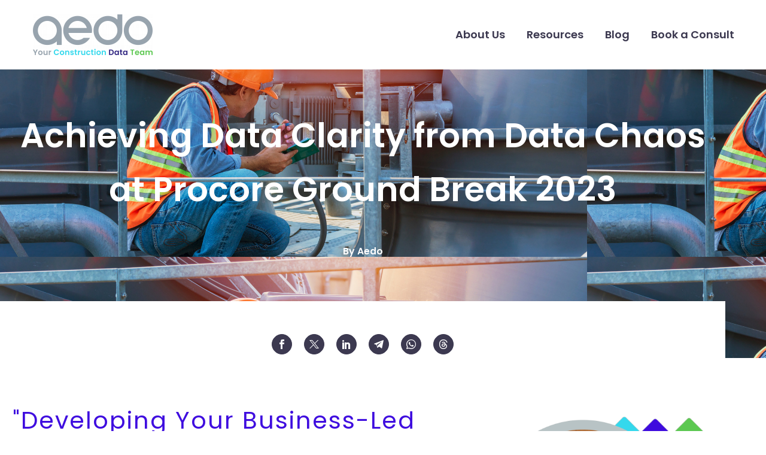

--- FILE ---
content_type: text/html; charset=UTF-8
request_url: https://aedo.com/achieving-data-clarity-from-data-chaos-at-procore-ground-break-2023/
body_size: 21869
content:
<!DOCTYPE html>
<!--[if IE 7]>
<html class="ie ie7" lang="en-US" xmlns:og="https://ogp.me/ns#" xmlns:fb="https://ogp.me/ns/fb#">
<![endif]-->
<!--[if IE 8]>
<html class="ie ie8" lang="en-US" xmlns:og="https://ogp.me/ns#" xmlns:fb="https://ogp.me/ns/fb#">
<![endif]-->
<!--[if !(IE 7) | !(IE 8) ]><!-->
<html lang="en-US" xmlns:og="https://ogp.me/ns#" xmlns:fb="https://ogp.me/ns/fb#">
<!--<![endif]-->
<head>
	<meta charset="UTF-8">
	<meta name="viewport" content="width=device-width, initial-scale=1.0" />
	<link rel="profile" href="https://gmpg.org/xfn/11">
	<link rel="pingback" href="https://aedo.com/xmlrpc.php">
	<title>Achieving Data Clarity from Data Chaos at Procore Ground Break 2023 &#8211; Aedo | Your Construction Data Team</title>
<meta name='robots' content='max-image-preview:large' />

            <script data-no-defer="1" data-ezscrex="false" data-cfasync="false" data-pagespeed-no-defer data-cookieconsent="ignore">
                var ctPublicFunctions = {"_ajax_nonce":"430c9b3209","_rest_nonce":"2f627f2f04","_ajax_url":"\/wp-admin\/admin-ajax.php","_rest_url":"https:\/\/aedo.com\/wp-json\/","data__cookies_type":"none","data__ajax_type":"rest","data__bot_detector_enabled":"0","data__frontend_data_log_enabled":1,"cookiePrefix":"","wprocket_detected":false,"host_url":"aedo.com","text__ee_click_to_select":"Click to select the whole data","text__ee_original_email":"The complete one is","text__ee_got_it":"Got it","text__ee_blocked":"Blocked","text__ee_cannot_connect":"Cannot connect","text__ee_cannot_decode":"Can not decode email. Unknown reason","text__ee_email_decoder":"CleanTalk email decoder","text__ee_wait_for_decoding":"The magic is on the way!","text__ee_decoding_process":"Please wait a few seconds while we decode the contact data."}
            </script>
        
            <script data-no-defer="1" data-ezscrex="false" data-cfasync="false" data-pagespeed-no-defer data-cookieconsent="ignore">
                var ctPublic = {"_ajax_nonce":"430c9b3209","settings__forms__check_internal":"0","settings__forms__check_external":"0","settings__forms__force_protection":"0","settings__forms__search_test":"1","settings__forms__wc_add_to_cart":"0","settings__data__bot_detector_enabled":"0","settings__sfw__anti_crawler":0,"blog_home":"https:\/\/aedo.com\/","pixel__setting":"3","pixel__enabled":false,"pixel__url":"https:\/\/moderate9-v4.cleantalk.org\/pixel\/8e147fab1d8da0e35bc9d2ae2e1ab4a5.gif","data__email_check_before_post":"1","data__email_check_exist_post":"0","data__cookies_type":"none","data__key_is_ok":true,"data__visible_fields_required":true,"wl_brandname":"Anti-Spam by CleanTalk","wl_brandname_short":"CleanTalk","ct_checkjs_key":1058097535,"emailEncoderPassKey":"a9367354be595a8bc49e38217c792205","bot_detector_forms_excluded":"W10=","advancedCacheExists":false,"varnishCacheExists":false,"wc_ajax_add_to_cart":false}
            </script>
        <link rel='dns-prefetch' href='//fonts.googleapis.com' />
<link rel="alternate" type="application/rss+xml" title="Aedo | Your Construction Data Team &raquo; Feed" href="https://aedo.com/feed/" />
<link rel="alternate" type="application/rss+xml" title="Aedo | Your Construction Data Team &raquo; Comments Feed" href="https://aedo.com/comments/feed/" />
<link rel="alternate" title="oEmbed (JSON)" type="application/json+oembed" href="https://aedo.com/wp-json/oembed/1.0/embed?url=https%3A%2F%2Faedo.com%2Fachieving-data-clarity-from-data-chaos-at-procore-ground-break-2023%2F" />
<link rel="alternate" title="oEmbed (XML)" type="text/xml+oembed" href="https://aedo.com/wp-json/oembed/1.0/embed?url=https%3A%2F%2Faedo.com%2Fachieving-data-clarity-from-data-chaos-at-procore-ground-break-2023%2F&#038;format=xml" />
<style id='wp-img-auto-sizes-contain-inline-css' type='text/css'>
img:is([sizes=auto i],[sizes^="auto," i]){contain-intrinsic-size:3000px 1500px}
/*# sourceURL=wp-img-auto-sizes-contain-inline-css */
</style>
<link rel='stylesheet' id='formidable-css' href='https://aedo.com/wp-content/plugins/formidable/css/formidableforms.css?ver=114110' type='text/css' media='all' />
<link rel='stylesheet' id='thegem-preloader-css' href='https://aedo.com/wp-content/themes/thegem-elementor/css/thegem-preloader.css?ver=5.11.0' type='text/css' media='all' />
<style id='thegem-preloader-inline-css' type='text/css'>

		body:not(.compose-mode) .gem-icon-style-gradient span,
		body:not(.compose-mode) .gem-icon .gem-icon-half-1,
		body:not(.compose-mode) .gem-icon .gem-icon-half-2 {
			opacity: 0 !important;
			}
/*# sourceURL=thegem-preloader-inline-css */
</style>
<link rel='stylesheet' id='thegem-reset-css' href='https://aedo.com/wp-content/themes/thegem-elementor/css/thegem-reset.css?ver=5.11.0' type='text/css' media='all' />
<link rel='stylesheet' id='thegem-grid-css' href='https://aedo.com/wp-content/themes/thegem-elementor/css/thegem-grid.css?ver=5.11.0' type='text/css' media='all' />
<link rel='stylesheet' id='thegem-header-css' href='https://aedo.com/wp-content/themes/thegem-elementor/css/thegem-header.css?ver=5.11.0' type='text/css' media='all' />
<link rel='stylesheet' id='thegem-style-css' href='https://aedo.com/wp-content/themes/thegem-elementor/style.css?ver=5.11.0' type='text/css' media='all' />
<link rel='stylesheet' id='thegem-widgets-css' href='https://aedo.com/wp-content/themes/thegem-elementor/css/thegem-widgets.css?ver=5.11.0' type='text/css' media='all' />
<link rel='stylesheet' id='thegem-new-css-css' href='https://aedo.com/wp-content/themes/thegem-elementor/css/thegem-new-css.css?ver=5.11.0' type='text/css' media='all' />
<link rel='stylesheet' id='perevazka-css-css-css' href='https://aedo.com/wp-content/themes/thegem-elementor/css/thegem-perevazka-css.css?ver=5.11.0' type='text/css' media='all' />
<link rel='stylesheet' id='thegem-google-fonts-css' href='//fonts.googleapis.com/css?family=Poppins%3A100%2C100italic%2C200%2C200italic%2C300%2C300italic%2C400%2C400italic%2C500%2C500italic%2C600%2C600italic%2C700%2C700italic%2C800%2C800italic%2C900%2C900italic%7CJura%3A300%2C400%2C500%2C600%2C700%7CMontserrat%3A100%2C200%2C300%2C400%2C500%2C600%2C700%2C800%2C900%2C100italic%2C200italic%2C300italic%2C400italic%2C500italic%2C600italic%2C700italic%2C800italic%2C900italic%7CSource+Sans+Pro%3A200%2C200italic%2C300%2C300italic%2C400%2C400italic%2C600%2C600italic%2C700%2C700italic%2C900%2C900italic&#038;subset=latin%2Clatin-ext%2Ccyrillic%2Ccyrillic-ext%2Cgreek%2Cgreek-ext%2Ckayah-li%2Cvietnamese&#038;ver=6.9' type='text/css' media='all' />
<link rel='stylesheet' id='thegem-custom-css' href='https://aedo.com/wp-content/uploads/thegem/css/custom-uJ15F7q1.css?ver=5.11.0' type='text/css' media='all' />
<style id='thegem-custom-inline-css' type='text/css'>
body .breadcrumbs,body .breadcrumbs a,body .bc-devider:before {color: #B6BFBF;}body .breadcrumbs .current {	color: #13E0D4;	border-bottom: 3px solid #13E0D4;}body .breadcrumbs a:hover {	color: #13E0D4;}body .page-title-block .breadcrumbs-container{	text-align: center;}.page-breadcrumbs ul li a,.page-breadcrumbs ul li:not(:last-child):after{	color: #99A9B5FF;}.page-breadcrumbs ul li{	color: #3C3950FF;}.page-breadcrumbs ul li a:hover{	color: #3C3950FF;}.block-content {padding-top: 0px;}.gem-slideshow,.slideshow-preloader {}.block-content:last-of-type {padding-bottom: 0px;}#top-area {	display: block;}.header-background:before {	opacity: 0.9;}@media (max-width: 991px) {#page-title {padding-top: 80px;padding-bottom: 80px;}.page-title-inner, body .breadcrumbs{padding-left: 0px;padding-right: 0px;}.page-title-excerpt {margin-top: 18px;}#page-title .page-title-title {margin-top: 0px;}.block-content {padding-top: 0px;}.block-content:last-of-type {padding-bottom: 0px;}#top-area {	display: block;}}@media (max-width: 767px) {#page-title {padding-top: 80px;padding-bottom: 80px;}.page-title-inner,body .breadcrumbs{padding-left: 0px;padding-right: 0px;}.page-title-excerpt {margin-top: 18px;}#page-title .page-title-title {margin-top: 0px;}.block-content {padding-top: 0px;}.block-content:last-of-type {padding-bottom: 0px;}#top-area {	display: block;}}
/*# sourceURL=thegem-custom-inline-css */
</style>
<link rel='stylesheet' id='jquery-fancybox-css' href='https://aedo.com/wp-content/themes/thegem-elementor/js/fancyBox/jquery.fancybox.min.css?ver=5.11.0' type='text/css' media='all' />
<link rel='stylesheet' id='thegem-clients-css' href='https://aedo.com/wp-content/plugins/thegem-elements-elementor/inc/elementor/widgets/clients/assets/css/thegem-clients.css' type='text/css' media='all' />
<link rel='stylesheet' id='elementor-frontend-legacy-css' href='https://aedo.com/wp-content/plugins/thegem-elements-elementor/inc/elementor/assets/css/frontend-legacy.min.css?ver=3.34.1' type='text/css' media='all' />
<link rel='stylesheet' id='elementor-frontend-css' href='https://aedo.com/wp-content/plugins/elementor/assets/css/frontend.min.css?ver=3.34.1' type='text/css' media='all' />
<style id='elementor-frontend-inline-css' type='text/css'>
.elementor-225752 .elementor-element.elementor-element-d9c03c9:not(.elementor-motion-effects-element-type-background), .elementor-225752 .elementor-element.elementor-element-d9c03c9 > .elementor-motion-effects-container > .elementor-motion-effects-layer{background-image:url("https://aedo.com/wp-content/uploads/2023/09/Achieving-Data-Clarity-from-Data-Chaos-at-Procore-Ground-Break-2023.png");}
/*# sourceURL=elementor-frontend-inline-css */
</style>
<link rel='stylesheet' id='widget-menu-anchor-css' href='https://aedo.com/wp-content/plugins/elementor/assets/css/widget-menu-anchor.min.css?ver=3.34.1' type='text/css' media='all' />
<link rel='stylesheet' id='widget-heading-css' href='https://aedo.com/wp-content/plugins/elementor/assets/css/widget-heading.min.css?ver=3.34.1' type='text/css' media='all' />
<link rel='stylesheet' id='thegem-menu-custom-css' href='https://aedo.com/wp-content/plugins/thegem-elements-elementor/inc/elementor/widgets/custom-menu/assets/css/thegem-menu-custom.css?ver=6.9' type='text/css' media='all' />
<link rel='stylesheet' id='thegem-infobox-css' href='https://aedo.com/wp-content/plugins/thegem-elements-elementor/inc/elementor/widgets/infobox/css/infobox.css' type='text/css' media='all' />
<link rel='stylesheet' id='widget-social-icons-css' href='https://aedo.com/wp-content/plugins/elementor/assets/css/widget-social-icons.min.css?ver=3.34.1' type='text/css' media='all' />
<link rel='stylesheet' id='e-apple-webkit-css' href='https://aedo.com/wp-content/plugins/elementor/assets/css/conditionals/apple-webkit.min.css?ver=3.34.1' type='text/css' media='all' />
<link rel='stylesheet' id='elementor-post-228268-css' href='https://aedo.com/wp-content/uploads/elementor/css/post-228268.css?ver=1768575226' type='text/css' media='all' />
<link rel='stylesheet' id='elementor-post-225752-css' href='https://aedo.com/wp-content/uploads/elementor/css/post-225752.css?ver=1768575713' type='text/css' media='all' />
<style id='wp-emoji-styles-inline-css' type='text/css'>

	img.wp-smiley, img.emoji {
		display: inline !important;
		border: none !important;
		box-shadow: none !important;
		height: 1em !important;
		width: 1em !important;
		margin: 0 0.07em !important;
		vertical-align: -0.1em !important;
		background: none !important;
		padding: 0 !important;
	}
/*# sourceURL=wp-emoji-styles-inline-css */
</style>
<style id='classic-theme-styles-inline-css' type='text/css'>
/*! This file is auto-generated */
.wp-block-button__link{color:#fff;background-color:#32373c;border-radius:9999px;box-shadow:none;text-decoration:none;padding:calc(.667em + 2px) calc(1.333em + 2px);font-size:1.125em}.wp-block-file__button{background:#32373c;color:#fff;text-decoration:none}
/*# sourceURL=/wp-includes/css/classic-themes.min.css */
</style>
<style id='global-styles-inline-css' type='text/css'>
:root{--wp--preset--aspect-ratio--square: 1;--wp--preset--aspect-ratio--4-3: 4/3;--wp--preset--aspect-ratio--3-4: 3/4;--wp--preset--aspect-ratio--3-2: 3/2;--wp--preset--aspect-ratio--2-3: 2/3;--wp--preset--aspect-ratio--16-9: 16/9;--wp--preset--aspect-ratio--9-16: 9/16;--wp--preset--color--black: #000000;--wp--preset--color--cyan-bluish-gray: #abb8c3;--wp--preset--color--white: #ffffff;--wp--preset--color--pale-pink: #f78da7;--wp--preset--color--vivid-red: #cf2e2e;--wp--preset--color--luminous-vivid-orange: #ff6900;--wp--preset--color--luminous-vivid-amber: #fcb900;--wp--preset--color--light-green-cyan: #7bdcb5;--wp--preset--color--vivid-green-cyan: #00d084;--wp--preset--color--pale-cyan-blue: #8ed1fc;--wp--preset--color--vivid-cyan-blue: #0693e3;--wp--preset--color--vivid-purple: #9b51e0;--wp--preset--gradient--vivid-cyan-blue-to-vivid-purple: linear-gradient(135deg,rgb(6,147,227) 0%,rgb(155,81,224) 100%);--wp--preset--gradient--light-green-cyan-to-vivid-green-cyan: linear-gradient(135deg,rgb(122,220,180) 0%,rgb(0,208,130) 100%);--wp--preset--gradient--luminous-vivid-amber-to-luminous-vivid-orange: linear-gradient(135deg,rgb(252,185,0) 0%,rgb(255,105,0) 100%);--wp--preset--gradient--luminous-vivid-orange-to-vivid-red: linear-gradient(135deg,rgb(255,105,0) 0%,rgb(207,46,46) 100%);--wp--preset--gradient--very-light-gray-to-cyan-bluish-gray: linear-gradient(135deg,rgb(238,238,238) 0%,rgb(169,184,195) 100%);--wp--preset--gradient--cool-to-warm-spectrum: linear-gradient(135deg,rgb(74,234,220) 0%,rgb(151,120,209) 20%,rgb(207,42,186) 40%,rgb(238,44,130) 60%,rgb(251,105,98) 80%,rgb(254,248,76) 100%);--wp--preset--gradient--blush-light-purple: linear-gradient(135deg,rgb(255,206,236) 0%,rgb(152,150,240) 100%);--wp--preset--gradient--blush-bordeaux: linear-gradient(135deg,rgb(254,205,165) 0%,rgb(254,45,45) 50%,rgb(107,0,62) 100%);--wp--preset--gradient--luminous-dusk: linear-gradient(135deg,rgb(255,203,112) 0%,rgb(199,81,192) 50%,rgb(65,88,208) 100%);--wp--preset--gradient--pale-ocean: linear-gradient(135deg,rgb(255,245,203) 0%,rgb(182,227,212) 50%,rgb(51,167,181) 100%);--wp--preset--gradient--electric-grass: linear-gradient(135deg,rgb(202,248,128) 0%,rgb(113,206,126) 100%);--wp--preset--gradient--midnight: linear-gradient(135deg,rgb(2,3,129) 0%,rgb(40,116,252) 100%);--wp--preset--font-size--small: 13px;--wp--preset--font-size--medium: 20px;--wp--preset--font-size--large: 36px;--wp--preset--font-size--x-large: 42px;--wp--preset--spacing--20: 0.44rem;--wp--preset--spacing--30: 0.67rem;--wp--preset--spacing--40: 1rem;--wp--preset--spacing--50: 1.5rem;--wp--preset--spacing--60: 2.25rem;--wp--preset--spacing--70: 3.38rem;--wp--preset--spacing--80: 5.06rem;--wp--preset--shadow--natural: 6px 6px 9px rgba(0, 0, 0, 0.2);--wp--preset--shadow--deep: 12px 12px 50px rgba(0, 0, 0, 0.4);--wp--preset--shadow--sharp: 6px 6px 0px rgba(0, 0, 0, 0.2);--wp--preset--shadow--outlined: 6px 6px 0px -3px rgb(255, 255, 255), 6px 6px rgb(0, 0, 0);--wp--preset--shadow--crisp: 6px 6px 0px rgb(0, 0, 0);}:where(.is-layout-flex){gap: 0.5em;}:where(.is-layout-grid){gap: 0.5em;}body .is-layout-flex{display: flex;}.is-layout-flex{flex-wrap: wrap;align-items: center;}.is-layout-flex > :is(*, div){margin: 0;}body .is-layout-grid{display: grid;}.is-layout-grid > :is(*, div){margin: 0;}:where(.wp-block-columns.is-layout-flex){gap: 2em;}:where(.wp-block-columns.is-layout-grid){gap: 2em;}:where(.wp-block-post-template.is-layout-flex){gap: 1.25em;}:where(.wp-block-post-template.is-layout-grid){gap: 1.25em;}.has-black-color{color: var(--wp--preset--color--black) !important;}.has-cyan-bluish-gray-color{color: var(--wp--preset--color--cyan-bluish-gray) !important;}.has-white-color{color: var(--wp--preset--color--white) !important;}.has-pale-pink-color{color: var(--wp--preset--color--pale-pink) !important;}.has-vivid-red-color{color: var(--wp--preset--color--vivid-red) !important;}.has-luminous-vivid-orange-color{color: var(--wp--preset--color--luminous-vivid-orange) !important;}.has-luminous-vivid-amber-color{color: var(--wp--preset--color--luminous-vivid-amber) !important;}.has-light-green-cyan-color{color: var(--wp--preset--color--light-green-cyan) !important;}.has-vivid-green-cyan-color{color: var(--wp--preset--color--vivid-green-cyan) !important;}.has-pale-cyan-blue-color{color: var(--wp--preset--color--pale-cyan-blue) !important;}.has-vivid-cyan-blue-color{color: var(--wp--preset--color--vivid-cyan-blue) !important;}.has-vivid-purple-color{color: var(--wp--preset--color--vivid-purple) !important;}.has-black-background-color{background-color: var(--wp--preset--color--black) !important;}.has-cyan-bluish-gray-background-color{background-color: var(--wp--preset--color--cyan-bluish-gray) !important;}.has-white-background-color{background-color: var(--wp--preset--color--white) !important;}.has-pale-pink-background-color{background-color: var(--wp--preset--color--pale-pink) !important;}.has-vivid-red-background-color{background-color: var(--wp--preset--color--vivid-red) !important;}.has-luminous-vivid-orange-background-color{background-color: var(--wp--preset--color--luminous-vivid-orange) !important;}.has-luminous-vivid-amber-background-color{background-color: var(--wp--preset--color--luminous-vivid-amber) !important;}.has-light-green-cyan-background-color{background-color: var(--wp--preset--color--light-green-cyan) !important;}.has-vivid-green-cyan-background-color{background-color: var(--wp--preset--color--vivid-green-cyan) !important;}.has-pale-cyan-blue-background-color{background-color: var(--wp--preset--color--pale-cyan-blue) !important;}.has-vivid-cyan-blue-background-color{background-color: var(--wp--preset--color--vivid-cyan-blue) !important;}.has-vivid-purple-background-color{background-color: var(--wp--preset--color--vivid-purple) !important;}.has-black-border-color{border-color: var(--wp--preset--color--black) !important;}.has-cyan-bluish-gray-border-color{border-color: var(--wp--preset--color--cyan-bluish-gray) !important;}.has-white-border-color{border-color: var(--wp--preset--color--white) !important;}.has-pale-pink-border-color{border-color: var(--wp--preset--color--pale-pink) !important;}.has-vivid-red-border-color{border-color: var(--wp--preset--color--vivid-red) !important;}.has-luminous-vivid-orange-border-color{border-color: var(--wp--preset--color--luminous-vivid-orange) !important;}.has-luminous-vivid-amber-border-color{border-color: var(--wp--preset--color--luminous-vivid-amber) !important;}.has-light-green-cyan-border-color{border-color: var(--wp--preset--color--light-green-cyan) !important;}.has-vivid-green-cyan-border-color{border-color: var(--wp--preset--color--vivid-green-cyan) !important;}.has-pale-cyan-blue-border-color{border-color: var(--wp--preset--color--pale-cyan-blue) !important;}.has-vivid-cyan-blue-border-color{border-color: var(--wp--preset--color--vivid-cyan-blue) !important;}.has-vivid-purple-border-color{border-color: var(--wp--preset--color--vivid-purple) !important;}.has-vivid-cyan-blue-to-vivid-purple-gradient-background{background: var(--wp--preset--gradient--vivid-cyan-blue-to-vivid-purple) !important;}.has-light-green-cyan-to-vivid-green-cyan-gradient-background{background: var(--wp--preset--gradient--light-green-cyan-to-vivid-green-cyan) !important;}.has-luminous-vivid-amber-to-luminous-vivid-orange-gradient-background{background: var(--wp--preset--gradient--luminous-vivid-amber-to-luminous-vivid-orange) !important;}.has-luminous-vivid-orange-to-vivid-red-gradient-background{background: var(--wp--preset--gradient--luminous-vivid-orange-to-vivid-red) !important;}.has-very-light-gray-to-cyan-bluish-gray-gradient-background{background: var(--wp--preset--gradient--very-light-gray-to-cyan-bluish-gray) !important;}.has-cool-to-warm-spectrum-gradient-background{background: var(--wp--preset--gradient--cool-to-warm-spectrum) !important;}.has-blush-light-purple-gradient-background{background: var(--wp--preset--gradient--blush-light-purple) !important;}.has-blush-bordeaux-gradient-background{background: var(--wp--preset--gradient--blush-bordeaux) !important;}.has-luminous-dusk-gradient-background{background: var(--wp--preset--gradient--luminous-dusk) !important;}.has-pale-ocean-gradient-background{background: var(--wp--preset--gradient--pale-ocean) !important;}.has-electric-grass-gradient-background{background: var(--wp--preset--gradient--electric-grass) !important;}.has-midnight-gradient-background{background: var(--wp--preset--gradient--midnight) !important;}.has-small-font-size{font-size: var(--wp--preset--font-size--small) !important;}.has-medium-font-size{font-size: var(--wp--preset--font-size--medium) !important;}.has-large-font-size{font-size: var(--wp--preset--font-size--large) !important;}.has-x-large-font-size{font-size: var(--wp--preset--font-size--x-large) !important;}
:where(.wp-block-post-template.is-layout-flex){gap: 1.25em;}:where(.wp-block-post-template.is-layout-grid){gap: 1.25em;}
:where(.wp-block-term-template.is-layout-flex){gap: 1.25em;}:where(.wp-block-term-template.is-layout-grid){gap: 1.25em;}
:where(.wp-block-columns.is-layout-flex){gap: 2em;}:where(.wp-block-columns.is-layout-grid){gap: 2em;}
:root :where(.wp-block-pullquote){font-size: 1.5em;line-height: 1.6;}
/*# sourceURL=global-styles-inline-css */
</style>
<link rel='stylesheet' id='cleantalk-public-css-css' href='https://aedo.com/wp-content/plugins/cleantalk-spam-protect/css/cleantalk-public.min.css?ver=6.70.1_1766147036' type='text/css' media='all' />
<link rel='stylesheet' id='cleantalk-email-decoder-css-css' href='https://aedo.com/wp-content/plugins/cleantalk-spam-protect/css/cleantalk-email-decoder.min.css?ver=6.70.1_1766147036' type='text/css' media='all' />
<link rel='stylesheet' id='elementor-icons-css' href='https://aedo.com/wp-content/plugins/elementor/assets/lib/eicons/css/elementor-icons.min.css?ver=5.45.0' type='text/css' media='all' />
<link rel='stylesheet' id='elementor-post-225418-css' href='https://aedo.com/wp-content/uploads/elementor/css/post-225418.css?ver=1768575226' type='text/css' media='all' />
<link rel='stylesheet' id='widget-image-css' href='https://aedo.com/wp-content/plugins/elementor/assets/css/widget-image.min.css?ver=3.34.1' type='text/css' media='all' />
<link rel='stylesheet' id='thegem-icon-css-css' href='https://aedo.com/wp-content/plugins/thegem-elements-elementor/inc/elementor/widgets/icon/assets/css/thegem-icon.css' type='text/css' media='all' />
<link rel='stylesheet' id='thegem-cta-css' href='https://aedo.com/wp-content/plugins/thegem-elements-elementor/inc/elementor/widgets/call-to-action/assets/css/thegem-cta.css' type='text/css' media='all' />
<link rel='stylesheet' id='elementor-post-227459-css' href='https://aedo.com/wp-content/uploads/elementor/css/post-227459.css?ver=1768577341' type='text/css' media='all' />
<link rel='stylesheet' id='elementor-gf-local-roboto-css' href='https://aedo.com/wp-content/uploads/elementor/google-fonts/css/roboto.css?ver=1751637668' type='text/css' media='all' />
<link rel='stylesheet' id='elementor-gf-local-robotoslab-css' href='https://aedo.com/wp-content/uploads/elementor/google-fonts/css/robotoslab.css?ver=1751637678' type='text/css' media='all' />
<link rel='stylesheet' id='elementor-icons-shared-0-css' href='https://aedo.com/wp-content/plugins/elementor/assets/lib/font-awesome/css/fontawesome.min.css?ver=5.15.3' type='text/css' media='all' />
<link rel='stylesheet' id='elementor-icons-fa-regular-css' href='https://aedo.com/wp-content/plugins/elementor/assets/lib/font-awesome/css/regular.min.css?ver=5.15.3' type='text/css' media='all' />
<link rel='stylesheet' id='elementor-icons-shared-2-css' href='https://aedo.com/wp-content/themes/thegem-elementor/css/icons-material.css?ver=1.0.0' type='text/css' media='all' />
<link rel='stylesheet' id='elementor-icons-thegem-mdi-css' href='https://aedo.com/wp-content/themes/thegem-elementor/css/icons-material.css?ver=1.0.0' type='text/css' media='all' />
<link rel='stylesheet' id='elementor-icons-fa-brands-css' href='https://aedo.com/wp-content/plugins/elementor/assets/lib/font-awesome/css/brands.min.css?ver=5.15.3' type='text/css' media='all' />
<link rel='stylesheet' id='elementor-icons-fa-solid-css' href='https://aedo.com/wp-content/plugins/elementor/assets/lib/font-awesome/css/solid.min.css?ver=5.15.3' type='text/css' media='all' />
<script type="text/javascript">function fullHeightRow() {
			var fullHeight,
				offsetTop,
				element = document.getElementsByClassName('vc_row-o-full-height')[0];
			if (element) {
				fullHeight = window.innerHeight;
				offsetTop = window.pageYOffset + element.getBoundingClientRect().top;
				if (offsetTop < fullHeight) {
					fullHeight = 100 - offsetTop / (fullHeight / 100);
					element.style.minHeight = fullHeight + 'vh'
				}
			}
		}
		fullHeightRow();</script><script type="text/javascript" src="https://aedo.com/wp-includes/js/jquery/jquery.min.js?ver=3.7.1" id="jquery-core-js"></script>
<script type="text/javascript" src="https://aedo.com/wp-includes/js/jquery/jquery-migrate.min.js?ver=3.4.1" id="jquery-migrate-js"></script>
<script type="text/javascript" src="https://aedo.com/wp-content/plugins/cleantalk-spam-protect/js/apbct-public-bundle_gathering.min.js?ver=6.70.1_1766147036" id="apbct-public-bundle_gathering.min-js-js"></script>
<link rel="https://api.w.org/" href="https://aedo.com/wp-json/" /><link rel="alternate" title="JSON" type="application/json" href="https://aedo.com/wp-json/wp/v2/posts/227459" /><link rel="EditURI" type="application/rsd+xml" title="RSD" href="https://aedo.com/xmlrpc.php?rsd" />
<meta name="generator" content="WordPress 6.9" />
<link rel="canonical" href="https://aedo.com/achieving-data-clarity-from-data-chaos-at-procore-ground-break-2023/" />
<link rel='shortlink' href='https://aedo.com/?p=227459' />
<!-- Ortto aedo capture code -->
<script>
    window.ap3c = window.ap3c || {};
    var ap3c = window.ap3c;
    ap3c.cmd = ap3c.cmd || [];
    ap3c.cmd.push(function() {
        ap3c.init('Yxs4kGVw_FwfHcMHYWVkbw', 'https://capture-api.autopilotapp.com/');
        ap3c.track({v: 0});
    });
    ap3c.activity = function(act) { ap3c.act = (ap3c.act || []); ap3c.act.push(act); };
    var s, t; s = document.createElement('script'); s.type = 'text/javascript'; s.src = "https://cdn2l.ink/app.js";
    t = document.getElementsByTagName('script')[0]; t.parentNode.insertBefore(s, t);
</script>

<!-- GetResponse Analytics -->
  <script type="text/javascript">
      
  (function(m, o, n, t, e, r, _){
          m['__GetResponseAnalyticsObject'] = e;m[e] = m[e] || function() {(m[e].q = m[e].q || []).push(arguments)};
          r = o.createElement(n);_ = o.getElementsByTagName(n)[0];r.async = 1;r.src = t;r.setAttribute('crossorigin', 'use-credentials');_.parentNode .insertBefore(r, _);
      })(window, document, 'script', 'https://ga.getresponse.com/script/de2814e0-34b3-459f-a75d-13b91f361515/ga.js', 'GrTracking');


  </script>
  <!-- End GetResponse Analytics --><meta name="generator" content="Elementor 3.34.1; features: additional_custom_breakpoints; settings: css_print_method-external, google_font-enabled, font_display-swap">
			<style>
				.e-con.e-parent:nth-of-type(n+4):not(.e-lazyloaded):not(.e-no-lazyload),
				.e-con.e-parent:nth-of-type(n+4):not(.e-lazyloaded):not(.e-no-lazyload) * {
					background-image: none !important;
				}
				@media screen and (max-height: 1024px) {
					.e-con.e-parent:nth-of-type(n+3):not(.e-lazyloaded):not(.e-no-lazyload),
					.e-con.e-parent:nth-of-type(n+3):not(.e-lazyloaded):not(.e-no-lazyload) * {
						background-image: none !important;
					}
				}
				@media screen and (max-height: 640px) {
					.e-con.e-parent:nth-of-type(n+2):not(.e-lazyloaded):not(.e-no-lazyload),
					.e-con.e-parent:nth-of-type(n+2):not(.e-lazyloaded):not(.e-no-lazyload) * {
						background-image: none !important;
					}
				}
			</style>
			<link rel="icon" href="https://aedo.com/wp-content/uploads/2023/02/Fav-01.svg" sizes="32x32" />
<link rel="icon" href="https://aedo.com/wp-content/uploads/2023/02/Fav-01.svg" sizes="192x192" />
<link rel="apple-touch-icon" href="https://aedo.com/wp-content/uploads/2023/02/Fav-01.svg" />
<meta name="msapplication-TileImage" content="https://aedo.com/wp-content/uploads/2023/02/Fav-01.svg" />

<meta property="og:title" content="Achieving Data Clarity from Data Chaos at Procore Ground Break 2023"/>
<meta property="og:description" content="&quot;Developing Your Business-Led Data Strategy&quot; By Chris Ovens, CEO In a world where technological advancements happen at lightning speed, the construction industry faces its unique set of challenges in adopting new technologies and streamlining digital operations. The desire to innovate and"/>
<meta property="og:site_name" content="Aedo | Your Construction Data Team"/>
<meta property="og:type" content="article"/>
<meta property="og:url" content="https://aedo.com/achieving-data-clarity-from-data-chaos-at-procore-ground-break-2023/"/>
<meta property="og:image" content="https://aedo.com/wp-content/uploads/2023/09/Achieving-Data-Clarity-from-Data-Chaos-at-Procore-Ground-Break-2023-thegem-blog-timeline-large.png"/>

<meta itemprop="name" content="Achieving Data Clarity from Data Chaos at Procore Ground Break 2023"/>
<meta itemprop="description" content="&quot;Developing Your Business-Led Data Strategy&quot; By Chris Ovens, CEO In a world where technological advancements happen at lightning speed, the construction industry faces its unique set of challenges in adopting new technologies and streamlining digital operations. The desire to innovate and"/>
<meta itemprop="image" content="https://aedo.com/wp-content/uploads/2023/09/Achieving-Data-Clarity-from-Data-Chaos-at-Procore-Ground-Break-2023-thegem-blog-timeline-large.png"/>
	</head>


<body class="wp-singular post-template post-template-elementor_theme single single-post postid-227459 single-format-standard wp-custom-logo wp-theme-thegem-elementor elementor-default elementor-kit-225418 elementor-page elementor-page-227459">

	<script type="text/javascript">
		var gemSettings = {"isTouch":"","forcedLasyDisabled":"","tabletPortrait":"1","tabletLandscape":"","topAreaMobileDisable":"","parallaxDisabled":"","fillTopArea":"","themePath":"https:\/\/aedo.com\/wp-content\/themes\/thegem-elementor","rootUrl":"https:\/\/aedo.com","mobileEffectsEnabled":"","isRTL":""};
		(function() {
    function isTouchDevice() {
        return (('ontouchstart' in window) ||
            (navigator.MaxTouchPoints > 0) ||
            (navigator.msMaxTouchPoints > 0));
    }

    window.gemSettings.isTouch = isTouchDevice();

    function userAgentDetection() {
        var ua = navigator.userAgent.toLowerCase(),
        platform = navigator.platform.toLowerCase(),
        UA = ua.match(/(opera|ie|firefox|chrome|version)[\s\/:]([\w\d\.]+)?.*?(safari|version[\s\/:]([\w\d\.]+)|$)/) || [null, 'unknown', 0],
        mode = UA[1] == 'ie' && document.documentMode;

        window.gemBrowser = {
            name: (UA[1] == 'version') ? UA[3] : UA[1],
            version: UA[2],
            platform: {
                name: ua.match(/ip(?:ad|od|hone)/) ? 'ios' : (ua.match(/(?:webos|android)/) || platform.match(/mac|win|linux/) || ['other'])[0]
                }
        };
            }

    window.updateGemClientSize = function() {
        if (window.gemOptions == null || window.gemOptions == undefined) {
            window.gemOptions = {
                first: false,
                clientWidth: 0,
                clientHeight: 0,
                innerWidth: -1
            };
        }

        window.gemOptions.clientWidth = window.innerWidth || document.documentElement.clientWidth;
        if (document.body != null && !window.gemOptions.clientWidth) {
            window.gemOptions.clientWidth = document.body.clientWidth;
        }

        window.gemOptions.clientHeight = window.innerHeight || document.documentElement.clientHeight;
        if (document.body != null && !window.gemOptions.clientHeight) {
            window.gemOptions.clientHeight = document.body.clientHeight;
        }
    };

    window.updateGemInnerSize = function(width) {
        window.gemOptions.innerWidth = width != undefined ? width : (document.body != null ? document.body.clientWidth : 0);
    };

    userAgentDetection();
    window.updateGemClientSize(true);

    window.gemSettings.lasyDisabled = window.gemSettings.forcedLasyDisabled || (!window.gemSettings.mobileEffectsEnabled && (window.gemSettings.isTouch || window.gemOptions.clientWidth <= 800));
})();
		(function() {
    if (window.gemBrowser.name == 'safari') {
        try {
            var safariVersion = parseInt(window.gemBrowser.version);
        } catch(e) {
            var safariVersion = 0;
        }
        if (safariVersion >= 9) {
            window.gemSettings.parallaxDisabled = true;
            window.gemSettings.fillTopArea = true;
        }
    }
})();
		(function() {
    var fullwithData = {
        page: null,
        pageWidth: 0,
        pageOffset: {},
        fixVcRow: true,
        pagePaddingLeft: 0
    };

    function updateFullwidthData() {
        fullwithData.pageOffset = fullwithData.page.getBoundingClientRect();
        fullwithData.pageWidth = parseFloat(fullwithData.pageOffset.width);
        fullwithData.pagePaddingLeft = 0;

        if (fullwithData.page.className.indexOf('vertical-header') != -1) {
            fullwithData.pagePaddingLeft = 45;
            if (fullwithData.pageWidth >= 1600) {
                fullwithData.pagePaddingLeft = 360;
            }
            if (fullwithData.pageWidth < 980) {
                fullwithData.pagePaddingLeft = 0;
            }
        }
    }

    function gem_fix_fullwidth_position(element) {
        if (element == null) {
            return false;
        }

        if (fullwithData.page == null) {
            fullwithData.page = document.getElementById('page');
            updateFullwidthData();
        }

        /*if (fullwithData.pageWidth < 1170) {
            return false;
        }*/

        if (!fullwithData.fixVcRow) {
            return false;
        }

        if (element.previousElementSibling != null && element.previousElementSibling != undefined && element.previousElementSibling.className.indexOf('fullwidth-block') == -1) {
            var elementParentViewportOffset = element.previousElementSibling.getBoundingClientRect();
        } else {
            var elementParentViewportOffset = element.parentNode.getBoundingClientRect();
        }

        /*if (elementParentViewportOffset.top > window.gemOptions.clientHeight) {
            fullwithData.fixVcRow = false;
            return false;
        }*/

        if (element.className.indexOf('vc_row') != -1) {
            var elementMarginLeft = -21;
            var elementMarginRight = -21;
        } else {
            var elementMarginLeft = 0;
            var elementMarginRight = 0;
        }

        var offset = parseInt(fullwithData.pageOffset.left + 0.5) - parseInt((elementParentViewportOffset.left < 0 ? 0 : elementParentViewportOffset.left) + 0.5) - elementMarginLeft + fullwithData.pagePaddingLeft;
        var offsetKey = window.gemSettings.isRTL ? 'right' : 'left';

        element.style.position = 'relative';
        element.style[offsetKey] = offset + 'px';
        element.style.width = fullwithData.pageWidth - fullwithData.pagePaddingLeft + 'px';

        if (element.className.indexOf('vc_row') == -1) {
            element.setAttribute('data-fullwidth-updated', 1);
        }

        if (element.className.indexOf('vc_row') != -1 && !element.hasAttribute('data-vc-stretch-content')) {
            var el_full = element.parentNode.querySelector('.vc_row-full-width-before');
            var padding = -1 * offset;
            0 > padding && (padding = 0);
            var paddingRight = fullwithData.pageWidth - padding - el_full.offsetWidth + elementMarginLeft + elementMarginRight;
            0 > paddingRight && (paddingRight = 0);
            element.style.paddingLeft = padding + 'px';
            element.style.paddingRight = paddingRight + 'px';
        }
    }

    window.gem_fix_fullwidth_position = gem_fix_fullwidth_position;

    document.addEventListener('DOMContentLoaded', function() {
        var classes = [];

        if (window.gemSettings.isTouch) {
            document.body.classList.add('thegem-touch');
        }

        if (window.gemSettings.lasyDisabled && !window.gemSettings.forcedLasyDisabled) {
            document.body.classList.add('thegem-effects-disabled');
        }
    });

    if (window.gemSettings.parallaxDisabled) {
        var head  = document.getElementsByTagName('head')[0],
            link  = document.createElement('style');
        link.rel  = 'stylesheet';
        link.type = 'text/css';
        link.innerHTML = ".fullwidth-block.fullwidth-block-parallax-fixed .fullwidth-block-background { background-attachment: scroll !important; }";
        head.appendChild(link);
    }
})();

(function() {
    setTimeout(function() {
        var preloader = document.getElementById('page-preloader');
        if (preloader != null && preloader != undefined) {
            preloader.className += ' preloader-loaded';
        }
    }, window.pagePreloaderHideTime || 1000);
})();
	</script>
	


<div id="page" class="layout-fullwidth header-style-3">

	<a href="#main" class="scroll-to-content">Skip to main content</a>

			<a href="#page" class="scroll-top-button">Scroll Top</a>
	
	
		
		<div id="site-header-wrapper"  class="site-header-wrapper-transparent  " >
			
			
			<header id="site-header" class="site-header animated-header mobile-menu-layout-default" role="banner">
								
				<div class="header-background">
					<div class="container">
						<div class="header-main logo-position-left header-layout-default header-style-3">
																							<div class="site-title">
											<div class="site-logo" style="width:200px;">
			<a href="https://aedo.com/" rel="home" aria-label="Homepage">
									<span class="logo"><img src="https://aedo.com/wp-content/uploads/thegem/logos/logo_944bf64a0d97f5f6596d456f21ef5876_1x.png" srcset="https://aedo.com/wp-content/uploads/thegem/logos/logo_944bf64a0d97f5f6596d456f21ef5876_1x.png 1x,https://aedo.com/wp-content/uploads/thegem/logos/logo_944bf64a0d97f5f6596d456f21ef5876_2x.png 2x,https://aedo.com/wp-content/uploads/thegem/logos/logo_944bf64a0d97f5f6596d456f21ef5876_3x.png 3x" alt="Aedo | Your Construction Data Team" style="width:200px;" class="tgp-exclude default"/><img src="https://aedo.com/wp-content/uploads/2023/03/aedo-no-ps.svg" srcset="https://aedo.com/wp-content/uploads/2023/03/aedo-no-ps.svg 1x,https://aedo.com/wp-content/uploads/2023/03/aedo-no-ps.svg 2x,https://aedo.com/wp-content/uploads/2023/03/aedo-no-ps.svg 3x" alt="Aedo | Your Construction Data Team" style="width:132px;" class="tgp-exclude small"/></span>
							</a>
		</div>
										</div>
																											<nav id="primary-navigation" class="site-navigation primary-navigation" role="navigation">
											<button class="menu-toggle dl-trigger">Primary Menu<span class="menu-line-1"></span><span class="menu-line-2"></span><span class="menu-line-3"></span></button>																							<ul id="primary-menu" class="nav-menu styled no-responsive dl-menu"><li id="menu-item-229418" class="menu-item menu-item-type-custom menu-item-object-custom menu-item-has-children menu-item-parent menu-item-229418 megamenu-first-element"><a href="https://aedo.com/construction-data-solutions/" aria-haspopup="true" aria-expanded="false">About Us</a><span class="menu-item-parent-toggle" tabindex="0"></span>
<ul class="sub-menu styled dl-submenu">
	<li id="menu-item-229417" class="menu-item menu-item-type-post_type menu-item-object-page menu-item-229417 megamenu-first-element"><a href="https://aedo.com/our-partners/">Our Partners</a></li>
	<li id="menu-item-229534" class="menu-item menu-item-type-post_type menu-item-object-page menu-item-229534 megamenu-first-element"><a href="https://aedo.com/construction-data-solutions/">Our Company</a></li>
	<li id="menu-item-229533" class="menu-item menu-item-type-post_type menu-item-object-page menu-item-229533 megamenu-first-element"><a href="https://aedo.com/our-clients/">Our Clients</a></li>
</ul>
</li>
<li id="menu-item-229038" class="menu-item menu-item-type-custom menu-item-object-custom menu-item-has-children menu-item-parent menu-item-229038 megamenu-first-element"><a aria-haspopup="true" aria-expanded="false">Resources</a><span class="menu-item-parent-toggle" tabindex="0"></span>
<ul class="sub-menu styled dl-submenu">
	<li id="menu-item-225680" class="menu-item menu-item-type-post_type menu-item-object-page menu-item-225680 megamenu-first-element"><a href="https://aedo.com/news-blog/">News &#038; Events</a></li>
	<li id="menu-item-227811" class="menu-item menu-item-type-post_type menu-item-object-page menu-item-227811 megamenu-first-element"><a href="https://aedo.com/case-studies/">Case Studies</a></li>
</ul>
</li>
<li id="menu-item-230987" class="menu-item menu-item-type-custom menu-item-object-custom menu-item-230987 megamenu-first-element"><a target="_blank" href="https://ourblog.aedo.com/">Blog</a></li>
<li id="menu-item-228235" class="purple-menu menu-item menu-item-type-post_type menu-item-object-page menu-item-228235 megamenu-first-element"><a href="https://aedo.com/book-a-consultation-2/">Book a Consult</a></li>
</ul>																																</nav>
																														</div>
					</div>
				</div>
			</header><!-- #site-header -->
								</div><!-- #site-header-wrapper -->
	
	
	<div id="main" class="site-main page__top-shadow visible" role="main" aria-label="Main">

<div id="main-content" class="main-content">

						<div class="block-content">
				<div class="fullwidth-content">
					<div class="thegem-template-wrapper thegem-template-single-post thegem-template-225752">
								<div data-elementor-type="wp-post" data-elementor-id="225752" class="elementor elementor-225752">
						<section class="elementor-section elementor-top-section elementor-element elementor-element-d9c03c9 elementor-section-boxed elementor-section-height-default elementor-section-height-default" data-id="d9c03c9" data-element_type="section" data-settings="{&quot;background_background&quot;:&quot;classic&quot;}">
							<div class="elementor-background-overlay"></div>
							<div class="elementor-container elementor-column-gap-thegem"><div class="elementor-row">
					<div class="elementor-column elementor-col-100 elementor-top-column elementor-element elementor-element-a98fd16" data-id="a98fd16" data-element_type="column">
			<div class="elementor-widget-wrap elementor-element-populated">
						<div class="elementor-element elementor-element-b4fbd59 flex-horizontal-align-default flex-horizontal-align-tablet-default flex-horizontal-align-mobile-default flex-vertical-align-default flex-vertical-align-tablet-default flex-vertical-align-mobile-default elementor-widget elementor-widget-thegem-template-post-title" data-id="b4fbd59" data-element_type="widget" data-widget_type="thegem-template-post-title.default">
				<div class="elementor-widget-container">
					<div class="thegem-te-post-title"> <h1 class="post-title "> <span>Achieving Data Clarity from Data Chaos at Procore Ground Break 2023</span> </h1> </div>				</div>
				</div>
				<div class="elementor-element elementor-element-f587621 flex-horizontal-align-default flex-horizontal-align-tablet-default flex-horizontal-align-mobile-default flex-vertical-align-default flex-vertical-align-tablet-default flex-vertical-align-mobile-default elementor-widget elementor-widget-thegem-template-post-info" data-id="f587621" data-element_type="widget" data-widget_type="thegem-template-post-info.default">
				<div class="elementor-widget-container">
								<div class="thegem-te-post-info post-info--modern post-info--horizontal post-info--center post-info--divider-show ">
				<div class="post-info"><div class="post-info-item post-info-item-author "><div class="name">By Aedo</div></div></div>
			</div>
									</div>
				</div>
					</div>
		</div>
					</div></div>
		</section>
				<section class="elementor-section elementor-top-section elementor-element elementor-element-530d3a7 elementor-section-boxed elementor-section-height-default elementor-section-height-default" data-id="530d3a7" data-element_type="section">
						<div class="elementor-container elementor-column-gap-thegem"><div class="elementor-row">
					<div class="elementor-column elementor-col-100 elementor-top-column elementor-element elementor-element-51b389f" data-id="51b389f" data-element_type="column" data-settings="{&quot;background_background&quot;:&quot;classic&quot;}">
			<div class="elementor-widget-wrap elementor-element-populated">
						<section class="elementor-section elementor-inner-section elementor-element elementor-element-34d9a14 elementor-section-boxed elementor-section-height-default elementor-section-height-default" data-id="34d9a14" data-element_type="section">
						<div class="elementor-container elementor-column-gap-thegem"><div class="elementor-row">
					<div class="elementor-column elementor-col-100 elementor-inner-column elementor-element elementor-element-1c310ab" data-id="1c310ab" data-element_type="column">
			<div class="elementor-widget-wrap elementor-element-populated">
						<div class="elementor-element elementor-element-61e32fc flex-horizontal-align-default flex-horizontal-align-tablet-default flex-horizontal-align-mobile-default flex-vertical-align-default flex-vertical-align-tablet-default flex-vertical-align-mobile-default elementor-widget elementor-widget-thegem-social-sharing" data-id="61e32fc" data-element_type="widget" data-widget_type="thegem-social-sharing.default">
				<div class="elementor-widget-container">
					
        <div id="thegem-custom-696bae2e090867305" class="thegem-te-socials-sharing socials-sharing--center socials-sharing--round socials-sharing--tiny">
            <div class="socials-sharing">
                <ul>
					                        <li><a class="socials-item facebook" target="_blank" href="https://www.facebook.com/sharer/sharer.php?u=https%3A%2F%2Faedo.com%2Fachieving-data-clarity-from-data-chaos-at-procore-ground-break-2023" title="Facebook"><i class="socials-item-icon facebook"></i></a></li>
					
					                        <li><a class="socials-item twitter" target="_blank" href="https://twitter.com/intent/tweet?text=Achieving+Data+Clarity+from+Data+Chaos+at+Procore+Ground+Break+2023&#038;url=https%3A%2F%2Faedo.com%2Fachieving-data-clarity-from-data-chaos-at-procore-ground-break-2023" title="Twitter"><i class="socials-item-icon twitter"></i></a></li>
					
					
					
					                        <li><a class="socials-item linkedin" target="_blank" href="https://www.linkedin.com/shareArticle?mini=true&#038;url=https%3A%2F%2Faedo.com%2Fachieving-data-clarity-from-data-chaos-at-procore-ground-break-2023&#038;title=Achieving+Data+Clarity+from+Data+Chaos+at+Procore+Ground+Break+2023&amp;summary=%26%238220%3BDeveloping+Your+Business-Led+Data+Strategy%26%238221%3B+By+Chris+Ovens%2C+CEO+In+a+world+where+technological+advancements+happen+at+lightning+speed%2C+the..." title="LinkedIn"><i class="socials-item-icon linkedin"></i></a></li>
					
					
					                        <li><a class="socials-item telegram" target="_blank" href="https://t.me/share/url?url=https%3A%2F%2Faedo.com%2Fachieving-data-clarity-from-data-chaos-at-procore-ground-break-2023&#038;text=Achieving+Data+Clarity+from+Data+Chaos+at+Procore+Ground+Break+2023" title="Telegram"><i class="socials-item-icon telegram"></i></a></li>
					
					                        <li><a class="socials-item whatsapp" target="_blank" href="https://wa.me/?text=https%3A%2F%2Faedo.com%2Fachieving-data-clarity-from-data-chaos-at-procore-ground-break-2023" title="WhatsApp"><i class="socials-item-icon whatsapp"></i></a></li>
					
					
					
					                        <li><a class="socials-item threads" target="_blank" href="https://www.threads.net/intent/post?text=https%3A%2F%2Faedo.com%2Fachieving-data-clarity-from-data-chaos-at-procore-ground-break-2023" title="Threads"><i class="socials-item-icon threads"></i></a></li>
					                </ul>
            </div>
        </div>

						</div>
				</div>
					</div>
		</div>
					</div></div>
		</section>
					</div>
		</div>
					</div></div>
		</section>
				<section class="elementor-section elementor-top-section elementor-element elementor-element-3386eb9 elementor-section-boxed elementor-section-height-default elementor-section-height-default" data-id="3386eb9" data-element_type="section">
						<div class="elementor-container elementor-column-gap-thegem"><div class="elementor-row">
					<div class="elementor-column elementor-col-100 elementor-top-column elementor-element elementor-element-78cacee" data-id="78cacee" data-element_type="column">
			<div class="elementor-widget-wrap elementor-element-populated">
						<div class="elementor-element elementor-element-4fadc3c flex-horizontal-align-default flex-horizontal-align-tablet-default flex-horizontal-align-mobile-default flex-vertical-align-default flex-vertical-align-tablet-default flex-vertical-align-mobile-default elementor-widget elementor-widget-thegem-template-post-content" data-id="4fadc3c" data-element_type="widget" data-widget_type="thegem-template-post-content.default">
				<div class="elementor-widget-container">
					<div class="thegem-te-post-content"><div class="post-content  "><div data-elementor-type="wp-post" data-elementor-id="227459" class="elementor elementor-227459"> <section class="elementor-section elementor-top-section elementor-element elementor-element-e75b593 elementor-section-boxed elementor-section-height-default elementor-section-height-default" data-id="e75b593" data-element_type="section"> <div class="elementor-container elementor-column-gap-thegem"><div class="elementor-row"> <div class="elementor-column elementor-col-50 elementor-top-column elementor-element elementor-element-20bcee5" data-id="20bcee5" data-element_type="column"> <div class="elementor-widget-wrap elementor-element-populated"> <div class="elementor-element elementor-element-13cbad2 flex-horizontal-align-default flex-horizontal-align-tablet-default flex-horizontal-align-mobile-default flex-vertical-align-default flex-vertical-align-tablet-default flex-vertical-align-mobile-default elementor-widget elementor-widget-heading" data-id="13cbad2" data-element_type="widget" data-widget_type="heading.default"> <div class="elementor-widget-container"> <h2 class="elementor-heading-title elementor-size-default">"Developing Your Business-Led Data Strategy"</h2> </div> </div> <div class="elementor-element elementor-element-1a34e07 flex-horizontal-align-default flex-horizontal-align-tablet-default flex-horizontal-align-mobile-default flex-vertical-align-default flex-vertical-align-tablet-default flex-vertical-align-mobile-default elementor-widget elementor-widget-text-editor" data-id="1a34e07" data-element_type="widget" data-widget_type="text-editor.default"> <div class="elementor-widget-container"> <div class="elementor-text-editor elementor-clearfix"> <pre><em>By Chris Ovens, CEO</em></pre> </div> </div> </div> <div class="elementor-element elementor-element-6f4dd0d flex-horizontal-align-default flex-horizontal-align-tablet-default flex-horizontal-align-mobile-default flex-vertical-align-default flex-vertical-align-tablet-default flex-vertical-align-mobile-default elementor-widget elementor-widget-text-editor" data-id="6f4dd0d" data-element_type="widget" data-widget_type="text-editor.default"> <div class="elementor-widget-container"> <div class="elementor-text-editor elementor-clearfix"> <p>In a world where technological advancements happen at lightning speed, the construction industry faces its unique set of challenges in adopting new technologies and streamlining digital operations. The desire to innovate and enhance is strong, yet construction companies often grapple with hurdles like narrow profit margins, a shortage of tech experts, and the intricate task of integrating modern solutions with legacy systems.</p><p>Our mission is to help construction leaders become trailblazers in overcoming these challenges.</p> </div> </div> </div> </div> </div> <div class="elementor-column elementor-col-50 elementor-top-column elementor-element elementor-element-de82535" data-id="de82535" data-element_type="column"> <div class="elementor-widget-wrap elementor-element-populated"> <div class="elementor-element elementor-element-ea091c6 flex-horizontal-align-default flex-horizontal-align-tablet-default flex-horizontal-align-mobile-default flex-vertical-align-default flex-vertical-align-tablet-default flex-vertical-align-mobile-default elementor-widget elementor-widget-image" data-id="ea091c6" data-element_type="widget" data-widget_type="image.default"> <div class="elementor-widget-container"> <img fetchpriority="high" fetchpriority="high" width="1024" height="1024" src="https://aedo.com/wp-content/uploads/2023/09/CO-Head-Shot-1024x1024.png" class="attachment-large size-large wp-image-227478" alt="" srcset="https://aedo.com/wp-content/uploads/2023/09/CO-Head-Shot-1024x1024.png 1024w, https://aedo.com/wp-content/uploads/2023/09/CO-Head-Shot-300x300.png 300w, https://aedo.com/wp-content/uploads/2023/09/CO-Head-Shot-150x150.png 150w, https://aedo.com/wp-content/uploads/2023/09/CO-Head-Shot-768x768.png 768w, https://aedo.com/wp-content/uploads/2023/09/CO-Head-Shot-1536x1536.png 1536w, https://aedo.com/wp-content/uploads/2023/09/CO-Head-Shot-2048x2048.png 2048w, https://aedo.com/wp-content/uploads/2023/09/CO-Head-Shot-256x256.png 256w" sizes="(max-width: 1024px) 100vw, 1024px" /> </div> </div> </div> </div> </div></div> </section> <section class="elementor-section elementor-top-section elementor-element elementor-element-3992443 elementor-section-boxed elementor-section-height-default elementor-section-height-default" data-id="3992443" data-element_type="section"> <div class="elementor-container elementor-column-gap-thegem"><div class="elementor-row"> <div class="elementor-column elementor-col-100 elementor-top-column elementor-element elementor-element-6d0b21f" data-id="6d0b21f" data-element_type="column"> <div class="elementor-widget-wrap elementor-element-populated"> <div class="elementor-element elementor-element-23e5036 flex-horizontal-align-default flex-horizontal-align-tablet-default flex-horizontal-align-mobile-default flex-vertical-align-default flex-vertical-align-tablet-default flex-vertical-align-mobile-default elementor-widget elementor-widget-thegem-infobox" data-id="23e5036" data-element_type="widget" data-settings="{&quot;thegem_elementor_preset&quot;:&quot;tiny&quot;}" data-widget_type="thegem-infobox.default"> <div class="elementor-widget-container"> <div class="gem-infobox styled-textbox-tiny "> <div class="gem-infobox-top gem-infobox-top-none default-fill"> </div> <div class="gem-infobox-inner"> <div class="gem-infobox-content default gem-infobox-icon-horizontal-left gem-infobox-icon-image-wrapping-inline"> <div class="gem-texbox-icon-image-wrapper"> <div class="default left"> <div class="gem-infobox-icon"> <div class="elementor-icon"> <i aria-hidden="true" class="fas fa-angle-double-right"></i> </div> </div> </div> </div> <div class="gem-texbox-text-wrapper"> <div class="gem-infobox-title title-h5 bold"> What You'll Learn </div> </div> </div> </div> <div class="gem-infobox-bottom gem-infobox-bottom-none default-fill"> </div> </div> </div> </div> <div class="elementor-element elementor-element-0a5ac7d flex-horizontal-align-default flex-horizontal-align-tablet-default flex-horizontal-align-mobile-default flex-vertical-align-default flex-vertical-align-tablet-default flex-vertical-align-mobile-default elementor-widget elementor-widget-text-editor" data-id="0a5ac7d" data-element_type="widget" data-widget_type="text-editor.default"> <div class="elementor-widget-container"> <div class="elementor-text-editor elementor-clearfix"> <ul><li>Business Strategy Drives Data Strategy</li><li>Problems are Opportunities (in Disguise)</li><li>Seeing the Whole Picture</li><li>The Journey of Many Steps</li><li>Technology &amp; Data Investment Management → Designing Your Future</li></ul> </div> </div> </div> </div> </div> </div></div> </section> <section class="elementor-section elementor-top-section elementor-element elementor-element-12d8718 elementor-section-boxed elementor-section-height-default elementor-section-height-default" data-id="12d8718" data-element_type="section"> <div class="elementor-container elementor-column-gap-thegem"><div class="elementor-row"> <div class="elementor-column elementor-col-100 elementor-top-column elementor-element elementor-element-67f026a" data-id="67f026a" data-element_type="column"> <div class="elementor-widget-wrap elementor-element-populated"> <div class="elementor-element elementor-element-32475c8 flex-horizontal-align-default flex-horizontal-align-tablet-default flex-horizontal-align-mobile-default flex-vertical-align-default flex-vertical-align-tablet-default flex-vertical-align-mobile-default elementor-widget elementor-widget-thegem-infobox" data-id="32475c8" data-element_type="widget" data-settings="{&quot;thegem_elementor_preset&quot;:&quot;tiny&quot;}" data-widget_type="thegem-infobox.default"> <div class="elementor-widget-container"> <div class="gem-infobox styled-textbox-tiny "> <div class="gem-infobox-top gem-infobox-top-none default-fill"> </div> <div class="gem-infobox-inner"> <div class="gem-infobox-content default gem-infobox-icon-horizontal-left gem-infobox-icon-image-wrapping-inline"> <div class="gem-texbox-icon-image-wrapper"> <div class="default left"> <div class="gem-infobox-icon"> <div class="elementor-icon"> <i aria-hidden="true" class="fas fa-angle-double-right"></i> </div> </div> </div> </div> <div class="gem-texbox-text-wrapper"> <div class="gem-infobox-title title-h5 bold"> Our Pledge </div> </div> </div> </div> <div class="gem-infobox-bottom gem-infobox-bottom-none default-fill"> </div> </div> </div> </div> <div class="elementor-element elementor-element-6b491c7 flex-horizontal-align-default flex-horizontal-align-tablet-default flex-horizontal-align-mobile-default flex-vertical-align-default flex-vertical-align-tablet-default flex-vertical-align-mobile-default elementor-widget elementor-widget-text-editor" data-id="6b491c7" data-element_type="widget" data-widget_type="text-editor.default"> <div class="elementor-widget-container"> <div class="elementor-text-editor elementor-clearfix"> <p>You&#8217;ll be empowered to craft an actionable data strategy customized for your business! This strategy will align seamlessly with your company&#8217;s business objectives and generate measurable business impact within weeks, not months or years.</p> </div> </div> </div> </div> </div> </div></div> </section> <section class="elementor-section elementor-top-section elementor-element elementor-element-fb625c2 elementor-hidden-desktop elementor-hidden-tablet elementor-hidden-mobile elementor-section-boxed elementor-section-height-default elementor-section-height-default" data-id="fb625c2" data-element_type="section"> <div class="elementor-container elementor-column-gap-thegem"><div class="elementor-row"> <div class="elementor-column elementor-col-100 elementor-top-column elementor-element elementor-element-ebd874e" data-id="ebd874e" data-element_type="column"> <div class="elementor-widget-wrap elementor-element-populated"> <div class="elementor-element elementor-element-f95d41d flex-horizontal-align-default flex-horizontal-align-tablet-default flex-horizontal-align-mobile-default flex-vertical-align-default flex-vertical-align-tablet-default flex-vertical-align-mobile-default elementor-widget elementor-widget-thegem-infobox" data-id="f95d41d" data-element_type="widget" data-settings="{&quot;thegem_elementor_preset&quot;:&quot;tiny&quot;}" data-widget_type="thegem-infobox.default"> <div class="elementor-widget-container"> <div class="gem-infobox styled-textbox-tiny "> <div class="gem-infobox-top gem-infobox-top-none default-fill"> </div> <div class="gem-infobox-inner"> <div class="gem-infobox-content default gem-infobox-icon-horizontal-left gem-infobox-icon-image-wrapping-inline"> <div class="gem-texbox-icon-image-wrapper"> <div class="default left"> <div class="gem-infobox-icon"> <div class="elementor-icon"> <i aria-hidden="true" class="fas fa-angle-double-right"></i> </div> </div> </div> </div> <div class="gem-texbox-text-wrapper"> <div class="gem-infobox-title title-h5 bold"> Discover Aedo Blue: A Game Changer for Construction </div> </div> </div> </div> <div class="gem-infobox-bottom gem-infobox-bottom-none default-fill"> </div> </div> </div> </div> <div class="elementor-element elementor-element-3da9365 flex-horizontal-align-default flex-horizontal-align-tablet-default flex-horizontal-align-mobile-default flex-vertical-align-default flex-vertical-align-tablet-default flex-vertical-align-mobile-default elementor-widget elementor-widget-text-editor" data-id="3da9365" data-element_type="widget" data-widget_type="text-editor.default"> <div class="elementor-widget-container"> <div class="elementor-text-editor elementor-clearfix"> Even if you can&#8217;t be with us in person, there&#8217;s big news coming up! Next week, we&#8217;re introducing Aedo Blue, the Premier Construction Data Advisory. This industry-defining service is designed for trailblazers like you, offering the exclusive opportunity to supercharge your construction team with cutting-edge technology and data expertise. </div> </div> </div> </div> </div> </div></div> </section> <section class="elementor-section elementor-top-section elementor-element elementor-element-dcb32f2 elementor-section-boxed elementor-section-height-default elementor-section-height-default" data-id="dcb32f2" data-element_type="section"> <div class="elementor-container elementor-column-gap-thegem"><div class="elementor-row"> <div class="elementor-column elementor-col-100 elementor-top-column elementor-element elementor-element-dbc04ad" data-id="dbc04ad" data-element_type="column"> <div class="elementor-widget-wrap elementor-element-populated"> <div class="elementor-element elementor-element-16c6082 flex-horizontal-align-default flex-horizontal-align-tablet-default flex-horizontal-align-mobile-default flex-vertical-align-default flex-vertical-align-tablet-default flex-vertical-align-mobile-default elementor-widget elementor-widget-thegem-cta" data-id="16c6082" data-element_type="widget" data-settings="{&quot;thegem_elementor_preset&quot;:&quot;outlined-thin&quot;}" data-widget_type="thegem-cta.default"> <div class="elementor-widget-container"> <div class="gem-alert-box"> <div class="gem-alert-box-top gem-alert-box-top-none default-fill"> </div> <div class="gem-alert-inner bordered-box icon-top button-bottom"> <div class="gem-alert-box-picture"> <div class="gem-cta-icon-image-wrapper"> <div class="gem-icon gem-icon-pack-fontawesome gem-icon-size-medium angle-90deg gem-icon-shape-circle"> <div class="icon-hover-bg fade"></div> <div class="gem-icon-inner"> <div class="padding-box-inner"> <span class="gem-icon-half-1"> <span class="back-angle"> <i aria-hidden="true" class="gem-mdi mdi-memory"></i> </span> </span> <span class="gem-icon-half-2"> <span class="back-angle"> <i aria-hidden="true" class="gem-mdi mdi-memory"></i> </span> </span> </div> </div> </div> </div> </div> <div class="gem-alert-box-content"> <h5 class="gem-cta-title title-h5 bold"> MOVE FROM DATA CHAOS TO DATA CLARITY </h5> <div class="gem-cta-description gem-text-output"> <p>Find out how a data strategy can transform your construction projects.<br></p> </div> </div> <div class="gem-alert-box-buttons"> <div class="gem-button-container-1 gem-widget-button"> <a class="gem-button gem-button-size-tiny gem-button-text-weight-bold gem-button-style-flat" target="_blank" href="https://aedo.com/access-your-business-led-data-strategy-a-practical-journey-from-data-chaos-presentation/"> <span class="gem-inner-wrapper-btn"> <span class="gem-text-button"> Download the Presentation </span> </span> </a> </div> <div class="gem-button-container-2 gem-widget-button"> <a class="gem-button gem-button-size-tiny gem-button-text-weight-bold gem-button-style-flat" target="_blank" href="https://aedo.com/procore-rapid-assessment/"> <span class="gem-inner-wrapper-btn"> <span class="gem-text-button"> understand your procore landscape </span> </span> </a> </div> </div> </div> <div class="gem-alert-box-bottom gem-alert-box-bottom-none default-fill"> </div> </div> </div> </div> </div> </div> </div></div> </section> </div></div></div>				</div>
				</div>
					</div>
		</div>
					</div></div>
		</section>
				</div>
							</div>
				</div><!-- .container -->
			</div><!-- .block-content -->
		
</div><!-- #main-content -->


		</div><!-- #main -->
		<div id="lazy-loading-point"></div>

												<footer class="custom-footer">
					<div class="fullwidth-content">
								<div data-elementor-type="wp-post" data-elementor-id="228268" class="elementor elementor-228268">
						<section class="elementor-section elementor-top-section elementor-element elementor-element-6a5da69 elementor-section-full_width elementor-hidden-desktop elementor-hidden-tablet elementor-hidden-mobile elementor-section-height-default elementor-section-height-default" data-id="6a5da69" data-element_type="section">
						<div class="elementor-container elementor-column-gap-no"><div class="elementor-row">
					<div class="elementor-column elementor-col-100 elementor-top-column elementor-element elementor-element-82109ab" data-id="82109ab" data-element_type="column">
			<div class="elementor-widget-wrap elementor-element-populated">
						<div class="elementor-element elementor-element-96ad12b flex-horizontal-align-default flex-horizontal-align-tablet-default flex-horizontal-align-mobile-default flex-vertical-align-default flex-vertical-align-tablet-default flex-vertical-align-mobile-default elementor-widget elementor-widget-thegem-clients" data-id="96ad12b" data-element_type="widget" data-settings="{&quot;lazy_loading&quot;:&quot;yes&quot;,&quot;thegem_elementor_preset&quot;:&quot;clients-grid&quot;}" data-widget_type="thegem-clients.default">
				<div class="elementor-widget-container">
					
		<div class="gem-clients-container clients-grid">

			<div class="preloader"><div class="preloader-spin"></div></div>

			
<div class="gem-clients gem-clients-type-carousel-grid lazy-loading" data-ll-item-delay="0" data-autoscroll="0">
	<div class="gem-clients-grid-carousel-wrap">
		<div class="gem-clients-grid-carousel">
			<div class="gem-clients-slide"><div class="gem-clients-slide-inner clearfix"><div class="gem-client-item col-md-2 col-sm-6 col-xs-12 lazy-loading-item" data-ll-effect="drop-bottom">
									<span >
									<img class=" " src="https://aedo.com/wp-content/uploads/2020/11/24-150x150.png" alt="">
									
									</span>
								</div><div class="gem-client-item col-md-2 col-sm-6 col-xs-12 lazy-loading-item" data-ll-effect="drop-bottom">
									<span >
									<img class=" " src="https://aedo.com/wp-content/uploads/2020/11/23-150x150.png" alt="">
									
									</span>
								</div><div class="gem-client-item col-md-2 col-sm-6 col-xs-12 lazy-loading-item" data-ll-effect="drop-bottom">
									<span >
									<img class=" " src="https://aedo.com/wp-content/uploads/2020/11/17-150x150.png" alt="">
									
									</span>
								</div><div class="gem-client-item col-md-2 col-sm-6 col-xs-12 lazy-loading-item" data-ll-effect="drop-bottom">
									<span >
									<img class=" " src="https://aedo.com/wp-content/uploads/2020/11/22-150x150.png" alt="">
									
									</span>
								</div><div class="gem-client-item col-md-2 col-sm-6 col-xs-12 lazy-loading-item" data-ll-effect="drop-bottom">
									<span >
									<img class=" " src="https://aedo.com/wp-content/uploads/2023/02/21-thegem-person-1-150x150.png" alt="">
									
									</span>
								</div><div class="gem-client-item col-md-2 col-sm-6 col-xs-12 lazy-loading-item" data-ll-effect="drop-bottom">
									<span >
									<img class=" " src="https://aedo.com/wp-content/uploads/2020/11/20-150x150.png" alt="">
									
									</span>
								</div></div></div><div class="gem-clients-slide"><div class="gem-clients-slide-inner clearfix"><div class="gem-client-item col-md-2 col-sm-6 col-xs-12 lazy-loading-item" data-ll-effect="drop-bottom">
									<span >
									<img class=" " src="https://aedo.com/wp-content/uploads/2020/11/19-150x150.png" alt="">
									
									</span>
								</div><div class="gem-client-item col-md-2 col-sm-6 col-xs-12 lazy-loading-item" data-ll-effect="drop-bottom">
									<span >
									<img class=" " src="https://aedo.com/wp-content/uploads/2020/11/18-150x150.png" alt="">
									
									</span>
								</div></div></div>		</div>
			</div>
</div>		</div>

						</div>
				</div>
					</div>
		</div>
					</div></div>
		</section>
				<section class="elementor-section elementor-top-section elementor-element elementor-element-ebfa700 footerform elementor-section-boxed elementor-section-height-default elementor-section-height-default" data-id="ebfa700" data-element_type="section" id="footerform" data-settings="{&quot;background_background&quot;:&quot;classic&quot;}">
						<div class="elementor-container elementor-column-gap-thegem"><div class="elementor-row">
					<div class="elementor-column elementor-col-100 elementor-top-column elementor-element elementor-element-cf7d590" data-id="cf7d590" data-element_type="column">
			<div class="elementor-widget-wrap elementor-element-populated">
						<div class="elementor-element elementor-element-651be8a flex-horizontal-align-default flex-horizontal-align-tablet-default flex-horizontal-align-mobile-default flex-vertical-align-default flex-vertical-align-tablet-default flex-vertical-align-mobile-default elementor-widget elementor-widget-menu-anchor" data-id="651be8a" data-element_type="widget" data-widget_type="menu-anchor.default">
				<div class="elementor-widget-container">
							<div class="elementor-menu-anchor" id="contact"></div>
						</div>
				</div>
				<div class="elementor-element elementor-element-4e4db8d flex-horizontal-align-default flex-horizontal-align-tablet-default flex-horizontal-align-mobile-default flex-vertical-align-default flex-vertical-align-tablet-default flex-vertical-align-mobile-default elementor-widget elementor-widget-heading" data-id="4e4db8d" data-element_type="widget" data-widget_type="heading.default">
				<div class="elementor-widget-container">
					<div class="styled-subtitle elementor-heading-title elementor-size-default">GET STARTED NOW!</div>				</div>
				</div>
				<div class="elementor-element elementor-element-7c485df elementor-widget__width-initial flex-horizontal-align-default flex-horizontal-align-tablet-default flex-horizontal-align-mobile-default flex-vertical-align-default flex-vertical-align-tablet-default flex-vertical-align-mobile-default elementor-widget elementor-widget-heading" data-id="7c485df" data-element_type="widget" data-widget_type="heading.default">
				<div class="elementor-widget-container">
					<div class="title-h2 elementor-heading-title elementor-size-default">Overcome your data and technology-related challenges.</div>				</div>
				</div>
				<div class="elementor-element elementor-element-2cc8bb6 elementor-align-center flex-horizontal-align-default flex-horizontal-align-tablet-default flex-horizontal-align-mobile-default flex-vertical-align-default flex-vertical-align-tablet-default flex-vertical-align-mobile-default elementor-widget elementor-widget-button" data-id="2cc8bb6" data-element_type="widget" data-widget_type="button.default">
				<div class="elementor-widget-container">
									<div class="elementor-button-wrapper">
					<a class="elementor-button elementor-button-link elementor-size-lg" href="https://aedo.com/book-a-consult">
						<span class="elementor-button-content-wrapper">
									<span class="elementor-button-text">BOOK A CONSULT</span>
					</span>
					</a>
				</div>
								</div>
				</div>
				<section class="elementor-section elementor-inner-section elementor-element elementor-element-54817e3 elementor-section-boxed elementor-section-height-default elementor-section-height-default" data-id="54817e3" data-element_type="section">
						<div class="elementor-container elementor-column-gap-thegem"><div class="elementor-row">
					<div class="elementor-column elementor-col-33 elementor-inner-column elementor-element elementor-element-911a13a" data-id="911a13a" data-element_type="column">
			<div class="elementor-widget-wrap">
							</div>
		</div>
				<div class="elementor-column elementor-col-33 elementor-inner-column elementor-element elementor-element-d490551" data-id="d490551" data-element_type="column">
			<div class="elementor-widget-wrap elementor-element-populated">
						<div class="elementor-element elementor-element-3af525d flex-horizontal-align-default flex-horizontal-align-tablet-default flex-horizontal-align-mobile-default flex-vertical-align-default flex-vertical-align-tablet-default flex-vertical-align-mobile-default elementor-widget elementor-widget-text-editor" data-id="3af525d" data-element_type="widget" data-widget_type="text-editor.default">
				<div class="elementor-widget-container">
												<div class="elementor-text-editor elementor-clearfix">
						<p style="text-align: center;"><em>Schedule a free 30-minute consultation and discover how Aedo can help you harness your data!</em></p>							</div>
										</div>
				</div>
					</div>
		</div>
				<div class="elementor-column elementor-col-33 elementor-inner-column elementor-element elementor-element-7f23017" data-id="7f23017" data-element_type="column">
			<div class="elementor-widget-wrap">
							</div>
		</div>
					</div></div>
		</section>
				<section class="elementor-section elementor-inner-section elementor-element elementor-element-6063a5b elementor-section-full_width elementor-section-content-top elementor-section-height-default elementor-section-height-default" data-id="6063a5b" data-element_type="section">
						<div class="elementor-container elementor-column-gap-no"><div class="elementor-row">
					<div class="elementor-column elementor-col-25 elementor-inner-column elementor-element elementor-element-cde4346" data-id="cde4346" data-element_type="column">
			<div class="elementor-widget-wrap elementor-element-populated">
						<div class="elementor-element elementor-element-ce95d8c flex-horizontal-align-default flex-horizontal-align-tablet-default flex-horizontal-align-mobile-default flex-vertical-align-default flex-vertical-align-tablet-default flex-vertical-align-mobile-default elementor-widget elementor-widget-thegem-custom-menu" data-id="ce95d8c" data-element_type="widget" data-widget_type="thegem-custom-menu.default">
				<div class="elementor-widget-container">
					
		<div id="menu-ce95d8c" class="thegem-menu-custom thegem-menu-custom--vertical thegem-menu-custom--left style-hover-text style-hover-type-text-color style-active-background style-active-type-background-color">
			<div class="menu-custom-header  main-menu-item"><span>New to Aedo?</span><div class="separator"><span></span></div></div><div role="navigation" aria-label="menu-ce95d8c"><ul class="nav-menu-custom"><li class="text-body-tiny light inherit-colors" style=""><a href="https://aedo.com/construction-data-solutions/"><span class="text">About Aedo<i class="indicator"></i></span></a></li><li class="text-body-tiny light inherit-colors" style=""><a href="https://aedo.com/aedo-blue/"><span class="text">What is Aedo Blue?<i class="indicator"></i></span></a></li><li class="text-body-tiny light inherit-colors" style=""><a href="https://aedo.com/procore-advantage/"><span class="text">What is Procore Advantage?<i class="indicator"></i></span></a></li></ul></div>		</div>

						</div>
				</div>
					</div>
		</div>
				<div class="elementor-column elementor-col-25 elementor-inner-column elementor-element elementor-element-f0701b5" data-id="f0701b5" data-element_type="column">
			<div class="elementor-widget-wrap elementor-element-populated">
						<div class="elementor-element elementor-element-6817632 flex-horizontal-align-default flex-horizontal-align-tablet-default flex-horizontal-align-mobile-default flex-vertical-align-default flex-vertical-align-tablet-default flex-vertical-align-mobile-default elementor-widget elementor-widget-thegem-custom-menu" data-id="6817632" data-element_type="widget" data-widget_type="thegem-custom-menu.default">
				<div class="elementor-widget-container">
					
		<div id="menu-6817632" class="thegem-menu-custom thegem-menu-custom--vertical thegem-menu-custom--left style-hover-text style-hover-type-text-color style-active-background style-active-type-background-color">
			<div class="menu-custom-header  main-menu-item"><span>Resources</span><div class="separator"><span></span></div></div><div role="navigation" aria-label="menu-6817632"><ul class="nav-menu-custom"><li class="text-body-tiny light inherit-colors" style=""><a href="https://ourblog.aedo.com/" target="_blank"><span class="text">Blog<i class="indicator"></i></span></a></li><li class="text-body-tiny light inherit-colors" style=""><a href="https://aedo.com/impact-forecast-calculator/" target="_blank"><span class="text">Impact Forecast Calculator<i class="indicator"></i></span></a></li><li class="text-body-tiny light inherit-colors" style=""><a href="https://aedo.com/procore-rapid-assessment-tool/" target="_blank"><span class="text">Procore Rapid Assessment<i class="indicator"></i></span></a></li><li class="text-body-tiny light inherit-colors" style=""><a href="https://aedo.com/case-studies/"><span class="text">Case Studies<i class="indicator"></i></span></a></li><li class="text-body-tiny light inherit-colors" style=""><a href="https://aedo.com/news-blog/"><span class="text">News & Events<i class="indicator"></i></span></a></li></ul></div>		</div>

						</div>
				</div>
					</div>
		</div>
				<div class="elementor-column elementor-col-25 elementor-inner-column elementor-element elementor-element-c4bbfe4" data-id="c4bbfe4" data-element_type="column">
			<div class="elementor-widget-wrap elementor-element-populated">
						<div class="elementor-element elementor-element-975c426 elementor-widget__width-initial flex-horizontal-align-default flex-horizontal-align-tablet-default flex-horizontal-align-mobile-default flex-vertical-align-default flex-vertical-align-tablet-default flex-vertical-align-mobile-default elementor-widget elementor-widget-thegem-custom-menu" data-id="975c426" data-element_type="widget" data-widget_type="thegem-custom-menu.default">
				<div class="elementor-widget-container">
					
		<div id="menu-975c426" class="thegem-menu-custom thegem-menu-custom--vertical thegem-menu-custom--left style-hover-text style-hover-type-text-color style-active-background style-active-type-background-color">
			<div class="menu-custom-header  main-menu-item"><a href="https://aedo.com/construction-data-solutions/">About Us</a><div class="separator"><span></span></div></div><div role="navigation" aria-label="menu-975c426"><ul class="nav-menu-custom"><li class="text-body-tiny light inherit-colors" style=""><a href="https://aedo.com/our-partners/"><span class="text">Our Partners<i class="indicator"></i></span></a></li><li class="text-body-tiny light inherit-colors" style=""><a href="https://aedo.com/our-clients/"><span class="text">Our Clients<i class="indicator"></i></span></a></li><li class="text-body-tiny light inherit-colors" style=""><a href="https://aedo.com/newsletter/"><span class="text">Subscribe<i class="indicator"></i></span></a></li></ul></div>		</div>

						</div>
				</div>
					</div>
		</div>
				<div class="elementor-column elementor-col-25 elementor-inner-column elementor-element elementor-element-0b185fd" data-id="0b185fd" data-element_type="column">
			<div class="elementor-widget-wrap elementor-element-populated">
						<div class="elementor-element elementor-element-48773e3 flex-horizontal-align-default flex-horizontal-align-tablet-default flex-horizontal-align-mobile-default flex-vertical-align-default flex-vertical-align-tablet-default flex-vertical-align-mobile-default elementor-widget elementor-widget-thegem-infobox" data-id="48773e3" data-element_type="widget" data-settings="{&quot;thegem_elementor_preset&quot;:&quot;tiny&quot;}" data-widget_type="thegem-infobox.default">
				<div class="elementor-widget-container">
					
<div class="gem-infobox styled-textbox-tiny ">

	
		<div class="gem-infobox-top gem-infobox-top-none default-fill">
					</div>
	
	<div class="gem-infobox-inner">

		<div class="gem-infobox-content icon-top gem-infobox-icon-horizontal-left gem-infobox-icon-image-wrapping-inline">

							<div class="gem-texbox-icon-image-wrapper">

											<div class="icon-top left">
							<div class="gem-infobox-icon">
								<div class="elementor-icon">
									<i aria-hidden="true" class="far fa-building"></i>								</div>
							</div>
						</div>
					
					
				</div>
			
			<div class="gem-texbox-text-wrapper">

									
						<div class="gem-infobox-title text-body-tiny light">
							15 Rue Jos-Montferrand<br>Gatineau, QC <br> J8X 0C1, Canada						</div>

					
					
					
				
			</div>

		</div>

	</div>

	
		<div class="gem-infobox-bottom gem-infobox-bottom-none default-fill">
				</div>
	
	
</div>
				</div>
				</div>
				<div class="elementor-element elementor-element-6499271 flex-horizontal-align-default flex-horizontal-align-tablet-default flex-horizontal-align-mobile-default flex-vertical-align-default flex-vertical-align-tablet-default flex-vertical-align-mobile-default elementor-widget elementor-widget-thegem-infobox" data-id="6499271" data-element_type="widget" data-settings="{&quot;thegem_elementor_preset&quot;:&quot;tiny&quot;}" data-widget_type="thegem-infobox.default">
				<div class="elementor-widget-container">
					
<div class="gem-infobox styled-textbox-tiny ">

	
		<div class="gem-infobox-top gem-infobox-top-none default-fill">
					</div>
	
	<div class="gem-infobox-inner">

		<div class="gem-infobox-content icon-top gem-infobox-icon-horizontal-left gem-infobox-icon-image-wrapping-inline">

							<div class="gem-texbox-icon-image-wrapper">

											<div class="icon-top left">
							<div class="gem-infobox-icon">
								<div class="elementor-icon">
									<i aria-hidden="true" class="gem-mdi mdi-email-outline"></i>								</div>
							</div>
						</div>
					
					
				</div>
			
			<div class="gem-texbox-text-wrapper">

									
						<div class="gem-infobox-title text-body-tiny light">
							sales@aedo.com						</div>

					
					
					
				
			</div>

		</div>

	</div>

	
		<div class="gem-infobox-bottom gem-infobox-bottom-none default-fill">
				</div>
	
	
</div>
				</div>
				</div>
				<div class="elementor-element elementor-element-0bc0853 e-grid-align-left elementor-shape-rounded elementor-grid-0 flex-horizontal-align-default flex-horizontal-align-tablet-default flex-horizontal-align-mobile-default flex-vertical-align-default flex-vertical-align-tablet-default flex-vertical-align-mobile-default elementor-widget elementor-widget-social-icons" data-id="0bc0853" data-element_type="widget" data-widget_type="social-icons.default">
				<div class="elementor-widget-container">
							<div class="elementor-social-icons-wrapper elementor-grid" role="list">
							<span class="elementor-grid-item" role="listitem">
					<a class="elementor-icon elementor-social-icon elementor-social-icon-linkedin elementor-repeater-item-371cd32" href="https://www.linkedin.com/company/aedoai/" target="_blank">
						<span class="elementor-screen-only">Linkedin</span>
						<i aria-hidden="true" class="fab fa-linkedin"></i>					</a>
				</span>
							<span class="elementor-grid-item" role="listitem">
					<a class="elementor-icon elementor-social-icon elementor-social-icon-youtube elementor-repeater-item-ecf7347" href="https://www.youtube.com/@aedo-constructiondatasolutions" target="_blank">
						<span class="elementor-screen-only">Youtube</span>
						<i aria-hidden="true" class="fab fa-youtube"></i>					</a>
				</span>
							<span class="elementor-grid-item" role="listitem">
					<a class="elementor-icon elementor-social-icon elementor-social-icon-blog elementor-repeater-item-58afe72" href="https://ourblog.aedo.com/" target="_blank">
						<span class="elementor-screen-only">Blog</span>
						<i aria-hidden="true" class="fas fa-blog"></i>					</a>
				</span>
					</div>
						</div>
				</div>
					</div>
		</div>
					</div></div>
		</section>
					</div>
		</div>
					</div></div>
		</section>
				<section class="elementor-section elementor-top-section elementor-element elementor-element-ca079a7 elementor-reverse-mobile elementor-section-boxed elementor-section-height-default elementor-section-height-default" data-id="ca079a7" data-element_type="section" data-settings="{&quot;background_background&quot;:&quot;classic&quot;}">
						<div class="elementor-container elementor-column-gap-thegem"><div class="elementor-row">
					<div class="elementor-column elementor-col-50 elementor-top-column elementor-element elementor-element-7e5f46c" data-id="7e5f46c" data-element_type="column">
			<div class="elementor-widget-wrap elementor-element-populated">
						<div class="elementor-element elementor-element-2471d74 flex-horizontal-align-default flex-horizontal-align-tablet-default flex-horizontal-align-mobile-default flex-vertical-align-default flex-vertical-align-tablet-default flex-vertical-align-mobile-default elementor-widget elementor-widget-text-editor" data-id="2471d74" data-element_type="widget" data-widget_type="text-editor.default">
				<div class="elementor-widget-container">
												<div class="elementor-text-editor elementor-clearfix">
						<p>2025 © AedoAI Inc</p>							</div>
										</div>
				</div>
					</div>
		</div>
				<div class="elementor-column elementor-col-50 elementor-top-column elementor-element elementor-element-5d44fd0" data-id="5d44fd0" data-element_type="column">
			<div class="elementor-widget-wrap elementor-element-populated">
						<div class="elementor-element elementor-element-249db68 flex-horizontal-align-default flex-horizontal-align-tablet-default flex-horizontal-align-mobile-default flex-vertical-align-default flex-vertical-align-tablet-default flex-vertical-align-mobile-default elementor-widget elementor-widget-text-editor" data-id="249db68" data-element_type="widget" data-widget_type="text-editor.default">
				<div class="elementor-widget-container">
												<div class="elementor-text-editor elementor-clearfix">
						<p><a href="/privacy-policy/">Privacy Policy</a> | <a href="/terms-conditions/">Terms of Use</a></p>							</div>
										</div>
				</div>
					</div>
		</div>
					</div></div>
		</section>
				</div>
							</div>
									</footer>
						
						
			</div><!-- #page -->

	
	<img alt="Cleantalk Pixel" title="Cleantalk Pixel" id="apbct_pixel" style="display: none;" src="https://moderate9-v4.cleantalk.org/pixel/8e147fab1d8da0e35bc9d2ae2e1ab4a5.gif"><script type="speculationrules">
{"prefetch":[{"source":"document","where":{"and":[{"href_matches":"/*"},{"not":{"href_matches":["/wp-*.php","/wp-admin/*","/wp-content/uploads/*","/wp-content/*","/wp-content/plugins/*","/wp-content/themes/thegem-elementor/*","/*\\?(.+)"]}},{"not":{"selector_matches":"a[rel~=\"nofollow\"]"}},{"not":{"selector_matches":".no-prefetch, .no-prefetch a"}}]},"eagerness":"conservative"}]}
</script>
			<script>
				const lazyloadRunObserver = () => {
					const lazyloadBackgrounds = document.querySelectorAll( `.e-con.e-parent:not(.e-lazyloaded)` );
					const lazyloadBackgroundObserver = new IntersectionObserver( ( entries ) => {
						entries.forEach( ( entry ) => {
							if ( entry.isIntersecting ) {
								let lazyloadBackground = entry.target;
								if( lazyloadBackground ) {
									lazyloadBackground.classList.add( 'e-lazyloaded' );
								}
								lazyloadBackgroundObserver.unobserve( entry.target );
							}
						});
					}, { rootMargin: '200px 0px 200px 0px' } );
					lazyloadBackgrounds.forEach( ( lazyloadBackground ) => {
						lazyloadBackgroundObserver.observe( lazyloadBackground );
					} );
				};
				const events = [
					'DOMContentLoaded',
					'elementor/lazyload/observe',
				];
				events.forEach( ( event ) => {
					document.addEventListener( event, lazyloadRunObserver );
				} );
			</script>
			<link rel='stylesheet' id='thegem-button-css' href='https://aedo.com/wp-content/plugins/thegem-elements-elementor/inc/elementor/widgets/button/assets/css/thegem-button.css' type='text/css' media='all' />
<script type="text/javascript" src="https://aedo.com/wp-content/themes/thegem-elementor/js/thegem-form-elements.min.js?ver=5.11.0" id="thegem-form-elements-js"></script>
<script type="text/javascript" src="https://aedo.com/wp-content/themes/thegem-elementor/js/jquery.easing.js?ver=5.11.0" id="jquery-easing-js"></script>
<script type="text/javascript" src="https://aedo.com/wp-content/themes/thegem-elementor/js/jquery.dlmenu.js?ver=5.11.0" id="jquery-dlmenu-js"></script>
<script type="text/javascript" id="thegem-menu-init-script-js-extra">
/* <![CDATA[ */
var thegem_dlmenu_settings = {"ajax_url":"https://aedo.com/wp-admin/admin-ajax.php","backLabel":"Back","showCurrentLabel":"Show this page"};
//# sourceURL=thegem-menu-init-script-js-extra
/* ]]> */
</script>
<script type="text/javascript" src="https://aedo.com/wp-content/themes/thegem-elementor/js/thegem-menu_init.js?ver=5.11.0" id="thegem-menu-init-script-js"></script>
<script type="text/javascript" src="https://aedo.com/wp-content/themes/thegem-elementor/js/thegem-header.js?ver=5.11.0" id="thegem-header-js"></script>
<script type="text/javascript" id="thegem-scripts-js-extra">
/* <![CDATA[ */
var thegem_scripts_data = {"ajax_url":"https://aedo.com/wp-admin/admin-ajax.php","ajax_nonce":"a48b031532"};
//# sourceURL=thegem-scripts-js-extra
/* ]]> */
</script>
<script type="text/javascript" src="https://aedo.com/wp-content/themes/thegem-elementor/js/functions.js?ver=5.11.0" id="thegem-scripts-js"></script>
<script type="text/javascript" src="https://aedo.com/wp-content/themes/thegem-elementor/js/fancyBox/jquery.mousewheel.pack.js?ver=5.11.0" id="jquery-mousewheel-js"></script>
<script type="text/javascript" src="https://aedo.com/wp-content/themes/thegem-elementor/js/fancyBox/jquery.fancybox.min.js?ver=5.11.0" id="jquery-fancybox-js"></script>
<script type="text/javascript" src="https://aedo.com/wp-content/themes/thegem-elementor/js/fancyBox/jquery.fancybox-init.js?ver=5.11.0" id="fancybox-init-script-js"></script>
<script type="text/javascript" src="https://aedo.com/wp-content/plugins/elementor/assets/js/webpack.runtime.min.js?ver=3.34.1" id="elementor-webpack-runtime-js"></script>
<script type="text/javascript" src="https://aedo.com/wp-content/plugins/elementor/assets/js/frontend-modules.min.js?ver=3.34.1" id="elementor-frontend-modules-js"></script>
<script type="text/javascript" src="https://aedo.com/wp-includes/js/jquery/ui/core.min.js?ver=1.13.3" id="jquery-ui-core-js"></script>
<script type="text/javascript" id="elementor-frontend-js-before">
/* <![CDATA[ */
var elementorFrontendConfig = {"environmentMode":{"edit":false,"wpPreview":false,"isScriptDebug":false},"i18n":{"shareOnFacebook":"Share on Facebook","shareOnTwitter":"Share on Twitter","pinIt":"Pin it","download":"Download","downloadImage":"Download image","fullscreen":"Fullscreen","zoom":"Zoom","share":"Share","playVideo":"Play Video","previous":"Previous","next":"Next","close":"Close","a11yCarouselPrevSlideMessage":"Previous slide","a11yCarouselNextSlideMessage":"Next slide","a11yCarouselFirstSlideMessage":"This is the first slide","a11yCarouselLastSlideMessage":"This is the last slide","a11yCarouselPaginationBulletMessage":"Go to slide"},"is_rtl":false,"breakpoints":{"xs":0,"sm":480,"md":768,"lg":1025,"xl":1440,"xxl":1600},"responsive":{"breakpoints":{"mobile":{"label":"Mobile Portrait","value":767,"default_value":767,"direction":"max","is_enabled":true},"mobile_extra":{"label":"Mobile Landscape","value":880,"default_value":880,"direction":"max","is_enabled":false},"tablet":{"label":"Tablet Portrait","value":1024,"default_value":1024,"direction":"max","is_enabled":true},"tablet_extra":{"label":"Tablet Landscape","value":1200,"default_value":1200,"direction":"max","is_enabled":false},"laptop":{"label":"Laptop","value":1366,"default_value":1366,"direction":"max","is_enabled":false},"widescreen":{"label":"Widescreen","value":2400,"default_value":2400,"direction":"min","is_enabled":false}},
"hasCustomBreakpoints":false},"version":"3.34.1","is_static":false,"experimentalFeatures":{"additional_custom_breakpoints":true,"landing-pages":true,"home_screen":true,"global_classes_should_enforce_capabilities":true,"e_variables":true,"cloud-library":true,"e_opt_in_v4_page":true,"e_interactions":true,"import-export-customization":true},"urls":{"assets":"https:\/\/aedo.com\/wp-content\/plugins\/elementor\/assets\/","ajaxurl":"https:\/\/aedo.com\/wp-admin\/admin-ajax.php","uploadUrl":"https:\/\/aedo.com\/wp-content\/uploads"},"nonces":{"floatingButtonsClickTracking":"2e1845a118"},"swiperClass":"swiper","settings":{"page":[],"editorPreferences":[]},"kit":{"active_breakpoints":["viewport_mobile","viewport_tablet"],"global_image_lightbox":"yes","lightbox_enable_counter":"yes","lightbox_enable_fullscreen":"yes","lightbox_enable_zoom":"yes","lightbox_enable_share":"yes","lightbox_title_src":"title","lightbox_description_src":"description"},"post":{"id":227459,"title":"Achieving%20Data%20Clarity%20from%20Data%20Chaos%20at%20Procore%20Ground%20Break%202023%20%E2%80%93%20Aedo%20%7C%20Your%20Construction%20Data%20Team","excerpt":"","featuredImage":"https:\/\/aedo.com\/wp-content\/uploads\/2023\/09\/Achieving-Data-Clarity-from-Data-Chaos-at-Procore-Ground-Break-2023.png"}};
//# sourceURL=elementor-frontend-js-before
/* ]]> */
</script>
<script type="text/javascript" src="https://aedo.com/wp-content/plugins/elementor/assets/js/frontend.min.js?ver=3.34.1" id="elementor-frontend-js"></script>
<script type="text/javascript" src="https://aedo.com/wp-content/themes/thegem-elementor/js/jquery.touchSwipe.min.js?ver=5.11.0" id="jquery-touchSwipe-js"></script>
<script type="text/javascript" src="https://aedo.com/wp-content/themes/thegem-elementor/js/jquery.carouFredSel.js?ver=5.11.0" id="jquery-carouFredSel-js"></script>
<script type="text/javascript" src="https://aedo.com/wp-content/plugins/thegem-elements-elementor/inc/elementor/widgets/clients/assets/js/thegem-clients.js" id="thegem-clients-js"></script>
<script type="text/javascript" src="https://aedo.com/wp-content/plugins/thegem-elements-elementor/inc/elementor/widgets/custom-menu/assets/js/thegem-menu-custom.js" id="thegem-menu-custom-js"></script>
<script id="wp-emoji-settings" type="application/json">
{"baseUrl":"https://s.w.org/images/core/emoji/17.0.2/72x72/","ext":".png","svgUrl":"https://s.w.org/images/core/emoji/17.0.2/svg/","svgExt":".svg","source":{"concatemoji":"https://aedo.com/wp-includes/js/wp-emoji-release.min.js?ver=6.9"}}
</script>
<script type="module">
/* <![CDATA[ */
/*! This file is auto-generated */
const a=JSON.parse(document.getElementById("wp-emoji-settings").textContent),o=(window._wpemojiSettings=a,"wpEmojiSettingsSupports"),s=["flag","emoji"];function i(e){try{var t={supportTests:e,timestamp:(new Date).valueOf()};sessionStorage.setItem(o,JSON.stringify(t))}catch(e){}}function c(e,t,n){e.clearRect(0,0,e.canvas.width,e.canvas.height),e.fillText(t,0,0);t=new Uint32Array(e.getImageData(0,0,e.canvas.width,e.canvas.height).data);e.clearRect(0,0,e.canvas.width,e.canvas.height),e.fillText(n,0,0);const a=new Uint32Array(e.getImageData(0,0,e.canvas.width,e.canvas.height).data);return t.every((e,t)=>e===a[t])}function p(e,t){e.clearRect(0,0,e.canvas.width,e.canvas.height),e.fillText(t,0,0);var n=e.getImageData(16,16,1,1);for(let e=0;e<n.data.length;e++)if(0!==n.data[e])return!1;return!0}function u(e,t,n,a){switch(t){case"flag":return n(e,"\ud83c\udff3\ufe0f\u200d\u26a7\ufe0f","\ud83c\udff3\ufe0f\u200b\u26a7\ufe0f")?!1:!n(e,"\ud83c\udde8\ud83c\uddf6","\ud83c\udde8\u200b\ud83c\uddf6")&&!n(e,"\ud83c\udff4\udb40\udc67\udb40\udc62\udb40\udc65\udb40\udc6e\udb40\udc67\udb40\udc7f","\ud83c\udff4\u200b\udb40\udc67\u200b\udb40\udc62\u200b\udb40\udc65\u200b\udb40\udc6e\u200b\udb40\udc67\u200b\udb40\udc7f");case"emoji":return!a(e,"\ud83e\u1fac8")}return!1}function f(e,t,n,a){let r;const o=(r="undefined"!=typeof WorkerGlobalScope&&self instanceof WorkerGlobalScope?new OffscreenCanvas(300,150):document.createElement("canvas")).getContext("2d",{willReadFrequently:!0}),s=(o.textBaseline="top",o.font="600 32px Arial",{});return e.forEach(e=>{s[e]=t(o,e,n,a)}),s}function r(e){var t=document.createElement("script");t.src=e,t.defer=!0,document.head.appendChild(t)}a.supports={everything:!0,everythingExceptFlag:!0},new Promise(t=>{let n=function(){try{var e=JSON.parse(sessionStorage.getItem(o));if("object"==typeof e&&"number"==typeof e.timestamp&&(new Date).valueOf()<e.timestamp+604800&&"object"==typeof e.supportTests)return e.supportTests}catch(e){}return null}();if(!n){if("undefined"!=typeof Worker&&"undefined"!=typeof OffscreenCanvas&&"undefined"!=typeof URL&&URL.createObjectURL&&"undefined"!=typeof Blob)try{var e="postMessage("+f.toString()+"("+[JSON.stringify(s),u.toString(),c.toString(),p.toString()].join(",")+"));",a=new Blob([e],{type:"text/javascript"});const r=new Worker(URL.createObjectURL(a),{name:"wpTestEmojiSupports"});return void(r.onmessage=e=>{i(n=e.data),r.terminate(),t(n)})}catch(e){}i(n=f(s,u,c,p))}t(n)}).then(e=>{for(const n in e)a.supports[n]=e[n],a.supports.everything=a.supports.everything&&a.supports[n],"flag"!==n&&(a.supports.everythingExceptFlag=a.supports.everythingExceptFlag&&a.supports[n]);var t;a.supports.everythingExceptFlag=a.supports.everythingExceptFlag&&!a.supports.flag,a.supports.everything||((t=a.source||{}).concatemoji?r(t.concatemoji):t.wpemoji&&t.twemoji&&(r(t.twemoji),r(t.wpemoji)))});
//# sourceURL=https://aedo.com/wp-includes/js/wp-emoji-loader.min.js
/* ]]> */
</script>
</body>
</html>


--- FILE ---
content_type: text/css
request_url: https://aedo.com/wp-content/uploads/elementor/css/post-228268.css?ver=1768575226
body_size: 16048
content:
.elementor-228268 .elementor-element.elementor-element-6a5da69{padding:10px 0px 10px 0px;}.elementor-228268 .elementor-element.elementor-element-96ad12b .gem-client-item a img, .elementor-228268 .elementor-element.elementor-element-96ad12b .gem-client-item span img{opacity:1;filter:brightness( 100% ) contrast( 100% ) saturate( 100% ) blur( 0px ) hue-rotate( 0deg );}.elementor-228268 .elementor-element.elementor-element-96ad12b .gem-client-item a:hover img{opacity:0.6;}.elementor-228268 .elementor-element.elementor-element-96ad12b .gem-mini-pagination a{width:17px;height:17px;margin-left:5px;margin-right:5px;}.elementor-228268 .elementor-element.elementor-element-96ad12b .gem-mini-pagination{margin-top:30px;}.elementor-228268 .elementor-element.elementor-element-ebfa700:not(.elementor-motion-effects-element-type-background), .elementor-228268 .elementor-element.elementor-element-ebfa700 > .elementor-motion-effects-container > .elementor-motion-effects-layer{background-image:url("https://aedo.com/wp-content/uploads/2020/11/Section-6-Footer.png");background-position:center center;background-repeat:no-repeat;background-size:cover;}.elementor-228268 .elementor-element.elementor-element-ebfa700{transition:background 0.3s, border 0.3s, border-radius 0.3s, box-shadow 0.3s;padding:145px 0px 145px 0px;}.elementor-228268 .elementor-element.elementor-element-ebfa700 > .elementor-background-overlay{transition:background 0.3s, border-radius 0.3s, opacity 0.3s;}.elementor-228268 .elementor-element.elementor-element-cf7d590.elementor-column > .elementor-widget-wrap{justify-content:center;}.elementor-228268 .elementor-element.elementor-element-4e4db8d > .elementor-widget-container{margin:0px 0px 10px 0px;}.elementor-228268 .elementor-element.elementor-element-4e4db8d{text-align:center;}.elementor-228268 .elementor-element.elementor-element-4e4db8d .elementor-heading-title{letter-spacing:6.58px;color:var( --e-global-color-primary );}.elementor-228268 .elementor-element.elementor-element-7c485df{width:var( --container-widget-width, 685px );max-width:685px;--container-widget-width:685px;--container-widget-flex-grow:0;text-align:center;}.elementor-228268 .elementor-element.elementor-element-7c485df > .elementor-widget-container{margin:0px 0px 50px 0px;}.elementor-228268 .elementor-element.elementor-element-7c485df .elementor-heading-title{letter-spacing:0px;color:#FFFFFF;}.elementor-228268 .elementor-element.elementor-element-2cc8bb6 .elementor-button{background-color:#5EC952;font-weight:500;letter-spacing:0.6px;fill:#FFFFFF;color:#FFFFFF;border-radius:12px 12px 12px 12px;}.elementor-228268 .elementor-element.elementor-element-2cc8bb6 .elementor-button:hover, .elementor-228268 .elementor-element.elementor-element-2cc8bb6 .elementor-button:focus{background-color:#FFFFFF;color:#5EC952;}.elementor-228268 .elementor-element.elementor-element-2cc8bb6 > .elementor-widget-container{padding:0px 0px 0px 0px;}.elementor-228268 .elementor-element.elementor-element-2cc8bb6 .elementor-button:hover svg, .elementor-228268 .elementor-element.elementor-element-2cc8bb6 .elementor-button:focus svg{fill:#5EC952;}.elementor-228268 .elementor-element.elementor-element-54817e3{padding:0px 0px 120px 0px;}.elementor-228268 .elementor-element.elementor-element-6063a5b > .elementor-container > .elementor-row > .elementor-column > .elementor-widget-wrap{align-content:flex-start;align-items:flex-start;}.elementor-228268 .elementor-element.elementor-element-cde4346 > .elementor-element-populated{margin:0px 0px 0px 0px;--e-column-margin-right:0px;--e-column-margin-left:0px;padding:0px 0px 0px 0px;}.elementor-228268 .elementor-element.elementor-element-ce95d8c > .elementor-widget-container{margin:0px 0px 0px 0px;padding:0px 0px 0px 0px;}.elementor-228268 .elementor-element.elementor-element-ce95d8c ul.nav-menu-custom li a,
					.elementor-228268 .elementor-element.elementor-element-ce95d8c ul.nav-menu-custom li > span{font-size:15px;color:#FFFFFF !important;}.elementor-228268 .elementor-element.elementor-element-ce95d8c ul.nav-menu-custom li{margin-bottom:1px;}.elementor-228268 .elementor-element.elementor-element-ce95d8c ul.nav-menu-custom li:hover > a,
					.elementor-228268 .elementor-element.elementor-element-ce95d8c ul.nav-menu-custom li:hover > span{color:#5EC952 !important;}.elementor-228268 .elementor-element.elementor-element-ce95d8c .menu-custom-header{font-size:16px;color:#35D9ED;margin-bottom:1px;}.elementor-228268 .elementor-element.elementor-element-ce95d8c .menu-custom-header .label{font-size:1px;}.elementor-228268 .elementor-element.elementor-element-ce95d8c .menu-custom-header .separator span{background-color:#02010100;height:1px;}.elementor-228268 .elementor-element.elementor-element-ce95d8c .menu-custom-header .separator{margin-top:7px;}.elementor-228268 .elementor-element.elementor-element-f0701b5 > .elementor-element-populated{margin:0px 0px 0px 0px;--e-column-margin-right:0px;--e-column-margin-left:0px;padding:0px 0px 0px 0px;}.elementor-228268 .elementor-element.elementor-element-6817632 > .elementor-widget-container{margin:0px 0px 0px 0px;padding:0px 0px 0px 0px;}.elementor-228268 .elementor-element.elementor-element-6817632 ul.nav-menu-custom li a,
					.elementor-228268 .elementor-element.elementor-element-6817632 ul.nav-menu-custom li > span{font-size:15px;color:#FFFFFF !important;}.elementor-228268 .elementor-element.elementor-element-6817632 ul.nav-menu-custom li{margin-bottom:1px;}.elementor-228268 .elementor-element.elementor-element-6817632 ul.nav-menu-custom li:hover > a,
					.elementor-228268 .elementor-element.elementor-element-6817632 ul.nav-menu-custom li:hover > span{color:#5EC952 !important;}.elementor-228268 .elementor-element.elementor-element-6817632 .menu-custom-header{font-size:16px;color:#35D9ED;margin-bottom:1px;}.elementor-228268 .elementor-element.elementor-element-6817632 .menu-custom-header .label{font-size:1px;}.elementor-228268 .elementor-element.elementor-element-6817632 .menu-custom-header .separator span{background-color:#02010100;height:1px;}.elementor-228268 .elementor-element.elementor-element-6817632 .menu-custom-header .separator{margin-top:7px;}.elementor-228268 .elementor-element.elementor-element-975c426{width:var( --container-widget-width, 93.447% );max-width:93.447%;--container-widget-width:93.447%;--container-widget-flex-grow:0;}.elementor-228268 .elementor-element.elementor-element-975c426 > .elementor-widget-container{margin:0px 0px 0px -0px;padding:0px 0px 0px -0px;}.elementor-228268 .elementor-element.elementor-element-975c426 ul.nav-menu-custom li a,
					.elementor-228268 .elementor-element.elementor-element-975c426 ul.nav-menu-custom li > span{font-size:15px;color:#FFFFFF !important;}.elementor-228268 .elementor-element.elementor-element-975c426 ul.nav-menu-custom li{margin-bottom:1px;}.elementor-228268 .elementor-element.elementor-element-975c426 ul.nav-menu-custom li:hover > a,
					.elementor-228268 .elementor-element.elementor-element-975c426 ul.nav-menu-custom li:hover > span{color:#5EC952 !important;}.elementor-228268 .elementor-element.elementor-element-975c426 .menu-custom-header{font-size:16px;color:#35D9ED;margin-bottom:1px;}.elementor-228268 .elementor-element.elementor-element-975c426 .menu-custom-header .label{font-size:1px;}.elementor-228268 .elementor-element.elementor-element-975c426 .menu-custom-header .separator span{background-color:#02010100;height:1px;}.elementor-228268 .elementor-element.elementor-element-975c426 .menu-custom-header .separator{margin-top:7px;}.elementor-228268 .elementor-element.elementor-element-0b185fd > .elementor-element-populated{margin:10px 0px 0px 0px;--e-column-margin-right:0px;--e-column-margin-left:0px;}.elementor-228268 .elementor-element.elementor-element-48773e3 .gem-infobox-content, .elementor-228268 .elementor-element.elementor-element-48773e3 .gem-infobox-content .gem-texbox-icon-image-wrapper{text-align:left;}.elementor-228268 .elementor-element.elementor-element-48773e3 .gem-infobox-content{padding:0px 0px 0px 0px;}.elementor-228268 .elementor-element.elementor-element-48773e3 .gem-infobox .gem-infobox-content .gem-infobox-title{color:var( --e-global-color-0d8c94d );}.elementor-228268 .elementor-element.elementor-element-48773e3 .gem-infobox-content .gem-texbox-icon-image-wrapper .elementor-icon i{font-size:30px !important;color:var( --e-global-color-0d8c94d );}.elementor-228268 .elementor-element.elementor-element-48773e3 .gem-infobox-content .gem-texbox-icon-image-wrapper .elementor-icon svg{width:30px !important;height:30px !important;fill:var( --e-global-color-0d8c94d );}.elementor-228268 .elementor-element.elementor-element-48773e3 .gem-infobox-content .gem-image img, .elementor-228268 .elementor-element.elementor-element-48773e3 .gem-infobox-content a .gem-image img{width:30px;max-width:30px;height:auto;}.elementor-228268 .elementor-element.elementor-element-48773e3 .gem-infobox-content .gem-texbox-icon-image-wrapper .elementor-icon{border-style:none;transform:rotate(0deg);}.elementor-228268 .elementor-element.elementor-element-48773e3 .gem-infobox-content .gem-image span{border-style:none;margin:0px 10px 0px 0px;}.elementor-228268 .elementor-element.elementor-element-48773e3 .gem-infobox-content .gem-texbox-icon-image-wrapper{margin:0px 10px 0px 0px;}.elementor-228268 .elementor-element.elementor-element-48773e3 .gem-infobox-content .gem-texbox-icon-image-wrapper .elementor-icon i, .elementor-228268 .elementor-element.elementor-element-48773e3 .gem-infobox-content .gem-texbox-icon-image-wrapper .elementor-icon svg{transform:rotate(0deg);}.elementor-228268 .elementor-element.elementor-element-48773e3 .gem-infobox:hover .gem-infobox-content .gem-texbox-icon-image-wrapper .elementor-icon i, .elementor-228268 .elementor-element.elementor-element-48773e3 .gem-infobox-content .gem-texbox-icon-image-wrapper .elementor-icon svg{transform:rotate(0deg);}.elementor-228268 .elementor-element.elementor-element-48773e3 .gem-infobox:hover .gem-infobox-content .gem-texbox-icon-image-wrapper .elementor-icon{transform:rotate(0deg);}.elementor-228268 .elementor-element.elementor-element-6499271 .gem-infobox-content, .elementor-228268 .elementor-element.elementor-element-6499271 .gem-infobox-content .gem-texbox-icon-image-wrapper{text-align:left;}.elementor-228268 .elementor-element.elementor-element-6499271 .gem-infobox-content{padding:0px 0px 0px 0px;}.elementor-228268 .elementor-element.elementor-element-6499271 .gem-infobox .gem-infobox-content .gem-infobox-title{color:var( --e-global-color-0d8c94d );}.elementor-228268 .elementor-element.elementor-element-6499271 .gem-infobox-content .gem-texbox-icon-image-wrapper .elementor-icon i{font-size:30px !important;color:var( --e-global-color-0d8c94d );}.elementor-228268 .elementor-element.elementor-element-6499271 .gem-infobox-content .gem-texbox-icon-image-wrapper .elementor-icon svg{width:30px !important;height:30px !important;fill:var( --e-global-color-0d8c94d );}.elementor-228268 .elementor-element.elementor-element-6499271 .gem-infobox-content .gem-image img, .elementor-228268 .elementor-element.elementor-element-6499271 .gem-infobox-content a .gem-image img{width:30px;max-width:30px;height:auto;}.elementor-228268 .elementor-element.elementor-element-6499271 .gem-infobox-content .gem-texbox-icon-image-wrapper .elementor-icon{border-style:none;transform:rotate(0deg);}.elementor-228268 .elementor-element.elementor-element-6499271 .gem-infobox-content .gem-image span{border-style:none;margin:0px 10px 0px 0px;}.elementor-228268 .elementor-element.elementor-element-6499271 .gem-infobox-content .gem-texbox-icon-image-wrapper{margin:0px 10px 0px 0px;}.elementor-228268 .elementor-element.elementor-element-6499271 .gem-infobox-content .gem-texbox-icon-image-wrapper .elementor-icon i, .elementor-228268 .elementor-element.elementor-element-6499271 .gem-infobox-content .gem-texbox-icon-image-wrapper .elementor-icon svg{transform:rotate(0deg);}.elementor-228268 .elementor-element.elementor-element-6499271 .gem-infobox:hover .gem-infobox-content .gem-texbox-icon-image-wrapper .elementor-icon i, .elementor-228268 .elementor-element.elementor-element-6499271 .gem-infobox-content .gem-texbox-icon-image-wrapper .elementor-icon svg{transform:rotate(0deg);}.elementor-228268 .elementor-element.elementor-element-6499271 .gem-infobox:hover .gem-infobox-content .gem-texbox-icon-image-wrapper .elementor-icon{transform:rotate(0deg);}.elementor-228268 .elementor-element.elementor-element-0bc0853{--grid-template-columns:repeat(0, auto);--icon-size:34px;--grid-column-gap:5px;--grid-row-gap:0px;}.elementor-228268 .elementor-element.elementor-element-0bc0853 .elementor-widget-container{text-align:left;}.elementor-228268 .elementor-element.elementor-element-0bc0853 > .elementor-widget-container{margin:-25px 0px 0px -20px;}.elementor-228268 .elementor-element.elementor-element-0bc0853 .elementor-social-icon{background-color:#FFFFFF00;}.elementor-228268 .elementor-element.elementor-element-0bc0853 .elementor-social-icon i{color:var( --e-global-color-0d8c94d );}.elementor-228268 .elementor-element.elementor-element-0bc0853 .elementor-social-icon svg{fill:var( --e-global-color-0d8c94d );}.elementor-228268 .elementor-element.elementor-element-0bc0853 .elementor-social-icon:hover i{color:var( --e-global-color-primary );}.elementor-228268 .elementor-element.elementor-element-0bc0853 .elementor-social-icon:hover svg{fill:var( --e-global-color-primary );}.elementor-228268 .elementor-element.elementor-element-ca079a7:not(.elementor-motion-effects-element-type-background), .elementor-228268 .elementor-element.elementor-element-ca079a7 > .elementor-motion-effects-container > .elementor-motion-effects-layer{background-color:#1F2222;}.elementor-228268 .elementor-element.elementor-element-ca079a7{border-style:solid;border-width:1px 0px 0px 0px;border-color:var( --e-global-color-0d8c94d );transition:background 0.3s, border 0.3s, border-radius 0.3s, box-shadow 0.3s;}.elementor-228268 .elementor-element.elementor-element-ca079a7 > .elementor-background-overlay{transition:background 0.3s, border-radius 0.3s, opacity 0.3s;}.elementor-228268 .elementor-element.elementor-element-2471d74, .elementor-228268 .elementor-element.elementor-element-2471d74 .elementor-text-editor *{font-size:11px;font-weight:400;}.elementor-228268 .elementor-element.elementor-element-2471d74, .elementor-228268 .elementor-element.elementor-element-2471d74 .elementor-text-editor *:not(.elementor-drop-cap-letter){color:var( --e-global-color-0d8c94d );}.elementor-228268 .elementor-element.elementor-element-249db68{text-align:end;}.elementor-228268 .elementor-element.elementor-element-249db68, .elementor-228268 .elementor-element.elementor-element-249db68 .elementor-text-editor *{font-size:11px;font-weight:400;}.elementor-228268 .elementor-element.elementor-element-249db68, .elementor-228268 .elementor-element.elementor-element-249db68 .elementor-text-editor *:not(.elementor-drop-cap-letter){color:var( --e-global-color-0d8c94d );}@media(min-width:768px){.elementor-228268 .elementor-element.elementor-element-911a13a{width:24.987%;}.elementor-228268 .elementor-element.elementor-element-d490551{width:49.687%;}.elementor-228268 .elementor-element.elementor-element-7f23017{width:24.988%;}.elementor-228268 .elementor-element.elementor-element-cde4346{width:25%;}.elementor-228268 .elementor-element.elementor-element-f0701b5{width:25%;}.elementor-228268 .elementor-element.elementor-element-c4bbfe4{width:30%;}.elementor-228268 .elementor-element.elementor-element-0b185fd{width:20%;}}@media(max-width:767px){.elementor-228268 .elementor-element.elementor-element-ebfa700{padding:90px 0px 60px 0px;}.elementor-228268 .elementor-element.elementor-element-7c485df > .elementor-widget-container{margin:0px 0px 40px 0px;}.elementor-228268 .elementor-element.elementor-element-0b185fd > .elementor-element-populated{padding:0px 0px 0px 0px;}.elementor-228268 .elementor-element.elementor-element-2471d74{text-align:center;}.elementor-228268 .elementor-element.elementor-element-249db68{text-align:center;}}

--- FILE ---
content_type: text/css
request_url: https://aedo.com/wp-content/uploads/elementor/css/post-225752.css?ver=1768575713
body_size: 3466
content:
.elementor-225752 .elementor-element.elementor-element-d9c03c9:not(.elementor-motion-effects-element-type-background), .elementor-225752 .elementor-element.elementor-element-d9c03c9 > .elementor-motion-effects-container > .elementor-motion-effects-layer{background-color:var( --e-global-color-652ae52 );}.elementor-225752 .elementor-element.elementor-element-d9c03c9 > .elementor-background-overlay{background-color:var( --e-global-color-652ae52 );opacity:0.5;transition:background 0.3s, border-radius 0.3s, opacity 0.3s;}.elementor-225752 .elementor-element.elementor-element-d9c03c9{transition:background 0.3s, border 0.3s, border-radius 0.3s, box-shadow 0.3s;}.elementor-225752 .elementor-element.elementor-element-a98fd16 > .elementor-element-populated{padding:12em 0em 10em 0em;}.elementor-225752 .elementor-element.elementor-element-b4fbd59 > .elementor-widget-container{padding:0px 0px 20px 0px;}.elementor-225752 .elementor-element.elementor-element-b4fbd59 .thegem-te-post-title{justify-content:center;text-align:center;}.elementor-225752 .elementor-element.elementor-element-b4fbd59 .thegem-te-post-title .post-title{letter-spacing:0px;text-transform:none;font-size:56px;text-shadow:0px 0px 0px rgba(0,0,0,0.3);color:#FFFFFF;}.elementor-225752 .elementor-element.elementor-element-b4fbd59 .thegem-te-post-title .post-title a{color:#FFFFFF;}.elementor-225752 .elementor-element.elementor-element-f587621 .thegem-te-post-info .post-info .post-info-item{letter-spacing:0px;text-transform:none;color:#FFFFFF;}.elementor-225752 .elementor-element.elementor-element-f587621 .thegem-te-post-info .post-info .post-info-item a{color:#FFFFFF;}.elementor-225752 .elementor-element.elementor-element-51b389f:not(.elementor-motion-effects-element-type-background) > .elementor-widget-wrap, .elementor-225752 .elementor-element.elementor-element-51b389f > .elementor-widget-wrap > .elementor-motion-effects-container > .elementor-motion-effects-layer{background-color:#FFFFFF;}.elementor-225752 .elementor-element.elementor-element-51b389f > .elementor-element-populated{transition:background 0.3s, border 0.3s, border-radius 0.3s, box-shadow 0.3s;margin:-95px 0px 0px 0px;--e-column-margin-right:0px;--e-column-margin-left:0px;padding:40px 60px 40px 60px;}.elementor-225752 .elementor-element.elementor-element-51b389f > .elementor-element-populated > .elementor-background-overlay{transition:background 0.3s, border-radius 0.3s, opacity 0.3s;}.elementor-225752 .elementor-element.elementor-element-61e32fc .thegem-te-socials-sharing .socials-sharing .socials-item{min-width:30px;min-height:30px;color:#FFFFFF;background-color:#3C3950;border-color:#3C3950;}.elementor-225752 .elementor-element.elementor-element-61e32fc .thegem-te-socials-sharing .socials-sharing .socials-item:hover{color:#00BCD4;}.elementor-225752 .elementor-element.elementor-element-78cacee > .elementor-element-populated{padding:20px 21px 85px 21px;}.elementor-225752 .elementor-element.elementor-element-4fadc3c .thegem-te-post-content{justify-content:left;text-align:left;}@media(max-width:1024px){.elementor-225752 .elementor-element.elementor-element-a98fd16 > .elementor-element-populated{padding:140px 21px 140px 21px;}.elementor-225752 .elementor-element.elementor-element-51b389f > .elementor-element-populated{margin:0px 0px 0px 0px;--e-column-margin-right:0px;--e-column-margin-left:0px;padding:40px 21px 20px 21px;}}@media(max-width:767px){.elementor-225752 .elementor-element.elementor-element-b4fbd59 .thegem-te-post-title .post-title{font-size:40px;line-height:1.2em;}}

--- FILE ---
content_type: text/css
request_url: https://aedo.com/wp-content/uploads/elementor/css/post-225418.css?ver=1768575226
body_size: 1500
content:
.elementor-kit-225418{--e-global-color-primary:#5EC952;--e-global-color-secondary:#54595F;--e-global-color-text:#7A7A7A;--e-global-color-accent:#61CE70;--e-global-color-685b7f7:#35D9ED;--e-global-color-52be801:#342984;--e-global-color-8c88d36:#E0E0E0;--e-global-color-c3c8063:#D4E3AD;--e-global-color-3301c8f:#99F1F5;--e-global-color-652ae52:#474370;--e-global-color-4537042:#3F0DDF;--e-global-color-0d8c94d:#FFFFFF;--e-global-color-92af269:#9BADAE;--e-global-color-0fc0a85:#FAF9F6;--e-global-color-c756dbf:#3341AF;--e-global-typography-primary-font-family:"Roboto";--e-global-typography-primary-font-weight:600;--e-global-typography-secondary-font-family:"Roboto Slab";--e-global-typography-secondary-font-weight:400;--e-global-typography-text-font-family:"Roboto";--e-global-typography-text-font-weight:400;--e-global-typography-accent-font-family:"Roboto";--e-global-typography-accent-font-weight:500;}.elementor-section.elementor-section-boxed > .elementor-container{max-width:1140px;}.e-con{--container-max-width:1140px;}.elementor-widget:not(:last-child){margin-block-end:20px;}.elementor-element{--widgets-spacing:20px 20px;--widgets-spacing-row:20px;--widgets-spacing-column:20px;}{}h1.entry-title{display:var(--page-title-display);}.elementor-lightbox{--lightbox-header-icons-size:0px;}@media(max-width:1024px){.elementor-section.elementor-section-boxed > .elementor-container{max-width:1024px;}.e-con{--container-max-width:1024px;}}@media(max-width:767px){.elementor-section.elementor-section-boxed > .elementor-container{max-width:767px;}.e-con{--container-max-width:767px;}}

--- FILE ---
content_type: text/css
request_url: https://aedo.com/wp-content/plugins/thegem-elements-elementor/inc/elementor/widgets/call-to-action/assets/css/thegem-cta.css
body_size: 9052
content:
.gem-alert-box,
.gem-alert-box-inner,
.gem-alert-box .gem-alert-box-content,
.gem-alert-box .gem-cta-icon-image-wrapper .elementor-icon,
.gem-alert-box .gem-cta-icon-image-wrapper .elementor-icon i,
.gem-alert-box .gem-image,
.gem-alert-box .gem-image img,
.gem-alert-box .gem-image span,
.gem-alert-box .gem-image span:before,
.gem-alert-box .gem-cta-title,
.gem-alert-box .gem-cta-description,
.gem-alert-box .gem-alert-box-top,
.gem-alert-box .gem-alert-box-top svg,
.gem-alert-box .gem-alert-box-bottom,
.gem-alert-box .gem-alert-box-bottom svg {
	-o-transition: all 0.3s;
	-webkit-transition: all 0.3s;
	transition: all 0.3s;
}

.gem-alert-box-top,
.gem-alert-box-bottom {
	font-size: 0;
	line-height: 0;
	text-align: center;
}

.gem-alert-box-icon-image-link {
	position: absolute;
	left: 0;
	top: 0;
	width: 100%;
	height: 100%;
}

.gem-alert-box .gem-icon .icon-hover-bg.fill-out {
	position: absolute;
	width: 100%;
	height: 100%;
	top: 0;
	left: 0;
	transform: scale(0);
	-o-transform: scale(0);
	-ms-transform: scale(0);
	-moz-transform: scale(0);
	-webkit-transform: scale(0);
	-o-transition: all 0.3s;
	-webkit-transition: all 0.3s;
	transition: all 0.3s;
	border-radius: inherit;
}

.gem-alert-box:hover .icon-hover-bg.fill-out {
	transform: scale(1);
	-o-transform: scale(1);
	-ms-transform: scale(1);
	-moz-transform: scale(1);
	-webkit-transform: scale(1);
	-o-transition: all 0.3s;
	-webkit-transition: all 0.3s;
	transition: all 0.3s;
}

.gem-alert-box .gem-icon .icon-hover-bg.fade {
	position: absolute;
	width: 100%;
	height: 100%;
	top: 0;
	left: 0;
	-o-transition: all 0.3s;
	-webkit-transition: all 0.3s;
	transition: all 0.3s;
	border-radius: inherit;
}

.gem-cta-icon-image-wrapper {
	position: relative;
}

.gem-alert-box .gem-alert-box-icon-horizontal-right.gem-alert-box-icon-image-wrapping-inline .gem-cta-icon-image-wrapper {
	padding-left: 10px;
}

.gem-alert-box .gem-alert-box-icon-horizontal-left.gem-alert-box-icon-image-wrapping-inline .gem-cta-icon-image-wrapper {
	padding-right: 10px;
}

.gem-alert-box .gem-image span {
	display: inline-block;
	vertical-align: top;
	overflow: hidden;
	max-width: 100%;
	position: relative;
}

.gem-alert-box .gem-image span::before {
	content: '';
	position: absolute;
	left: 0;
	top: 0;
	width: 100%;
	height: 100%;
	-o-transition: all 0.3s;
	-webkit-transition: all 0.3s;
	transition: all 0.3s;
	opacity: 0;
	z-index: 1;
}

.gem-alert-box:hover .gem-image a::before,
.gem-alert-box:hover .gem-image span::before {
	opacity: 1;
}

.gem-alert-box .gem-alert-box-icon-horizontal-right .gem-icon-with-text-icon {
	padding-right: 0px;
	padding-left: 10px;
}


/* Icon Bottom */

.gem-alert-inner.icon-bottom {
	display: flex;
	flex-direction: column;
}

.gem-alert-inner.icon-bottom .gem-alert-box-content {
	order: 1;
}

.gem-alert-inner.icon-bottom .gem-alert-box-buttons {
	order: 2;
}

.gem-alert-inner.icon-bottom .gem-alert-box-picture {
	order: 3;
	margin-top: 30px;
}


/* Icon Bottom + Button Bottom */

.gem-alert-box-content.icon-bottom,
.gem-alert-box-content.button-top {
	display: flex;
	flex-direction: column;
}

.gem-alert-box .icon-bottom.button-bottom .gem-alert-box-content {
	order: 1;
}

.gem-alert-box .icon-bottom.button-bottom .gem-cta-icon-image-wrapper {
	order: 2;
}


/* Button Bottom*/

.gem-alert-inner.button-bottom .gem-alert-box-buttons .gem-button-container-1,
.gem-alert-inner.button-bottom .gem-alert-box-buttons .gem-button-container-2 {
	display: inline-block;
}

.gem-alert-box-icon-horizontal-center .gem-alert-box-picture {
	text-align: center !important;
}

.gem-alert-box-icon-horizontal-left .gem-alert-box-picture {
	text-align: left !important;
}

.gem-alert-box-icon-horizontal-right .gem-alert-box-picture {
	text-align: right !important;
}


/* Icon left inline + Button bottom*/

.gem-alert-inner.gem-alert-box-icon-horizontal-left.gem-alert-box-icon-image-wrapping-inline.button-bottom {
	display: flex;
	flex-direction: row;
	justify-content: center;
	align-items: center;
}

.gem-alert-inner.gem-alert-box-icon-horizontal-left.gem-alert-box-icon-image-wrapping-inline.button-bottom .text-button-wrapper {
	flex: 2 1 auto;
}


/* Icon right inline + Button bottom*/

.gem-alert-inner.gem-alert-box-icon-horizontal-right.gem-alert-box-icon-image-wrapping-inline.button-bottom {
	display: flex;
	flex-direction: row-reverse;
	justify-content: center;
	align-items: center;
}

.gem-alert-inner.gem-alert-box-icon-horizontal-right.gem-alert-box-icon-image-wrapping-inline.button-bottom .text-button-wrapper {
	flex: 2 1 auto;
}


/* Icon left inline + Button left inline */

.gem-alert-inner.gem-alert-box-icon-horizontal-left.gem-alert-box-icon-image-wrapping-inline.button-left-inline {
	display: flex;
	flex-direction: row;
	justify-content: center;
	align-items: center;
}

.gem-alert-inner.gem-alert-box-icon-horizontal-left.gem-alert-box-icon-image-wrapping-inline.button-left-inline .picture-button-wrapper {
	display: flex;
	flex-direction: column;
	justify-content: center;
	align-items: center;
}


/* Icon right inline + Button right inline */

.gem-alert-inner.gem-alert-box-icon-horizontal-right.gem-alert-box-icon-image-wrapping-inline.button-right-inline {
	display: flex;
	flex-direction: row-reverse;
	justify-content: center;
	align-items: center;
}

.gem-alert-inner.gem-alert-box-icon-horizontal-right.gem-alert-box-icon-image-wrapping-inline.button-right-inline .picture-button-wrapper {
	display: flex;
	flex-direction: column;
	justify-content: center;
	align-items: center;
}


/* Icon left inline + Button right inline */

.gem-alert-inner.gem-alert-box-icon-horizontal-left.gem-alert-box-icon-image-wrapping-inline.button-right-inline,
.gem-alert-inner.button-right-inline {
	display: flex;
	flex-direction: row;
	justify-content: center;
	align-items: center;
}


/* Icon right inline + Button left inline */

.gem-alert-inner.gem-alert-box-icon-horizontal-right.gem-alert-box-icon-image-wrapping-inline.button-left-inline,
.gem-alert-inner.button-left-inline {
	display: flex;
	flex-direction: row-reverse;
	justify-content: center;
	align-items: center;
}


/* Wrapping Icon */

.gem-alert-box-icon-horizontal-right.gem-alert-box-icon-image-wrapping-wrap .gem-alert-box-picture {
	float: right;
}

.gem-alert-box-icon-horizontal-left.gem-alert-box-icon-image-wrapping-wrap .gem-alert-box-picture {
	float: left;
}

.gem-alert-box-icon-image-wrapping-inline {
	display: flex;
	flex-direction: column;
}

.gem-alert-box-icon-image-wrapping-inline .gem-alert-box-content {
	flex-grow: 1;
}

.gem-alert-box-icon-image-wrapping-inline.gem-alert-box-icon-horizontal-right {
	flex-direction: row-reverse;
}

.gem-alert-box-icon-image-wrapping-inline.gem-alert-box-icon-horizontal-left {
	flex-direction: row;
	align-items: center;
}

@media (max-width: 767px) {
	/* Icon left inline + Button bottom*/
	.gem-alert-inner.gem-alert-box-icon-horizontal-left.gem-alert-box-icon-image-wrapping-inline.button-bottom {
		flex-direction: column;
	}
	/* Icon right inline + Button bottom*/
	.gem-alert-inner.gem-alert-box-icon-horizontal-right.gem-alert-box-icon-image-wrapping-inline.button-bottom {
		flex-direction: column-reverse;
	}
	/* Icon left inline + Button left inline */
	.gem-alert-inner.gem-alert-box-icon-horizontal-left.gem-alert-box-icon-image-wrapping-inline.button-left-inline {
		flex-direction: column;
	}
	.gem-alert-inner.gem-alert-box-icon-horizontal-left.gem-alert-box-icon-image-wrapping-inline.button-left-inline .picture-button-wrapper {
		display: flex;
		flex-direction: column;
		justify-content: center;
		align-items: center;
	}
	/* Icon right inline + Button right inline */
	.gem-alert-inner.gem-alert-box-icon-horizontal-right.gem-alert-box-icon-image-wrapping-inline.button-right-inline {
		flex-direction: column-reverse;
	}
	.gem-alert-inner.gem-alert-box-icon-horizontal-right.gem-alert-box-icon-image-wrapping-inline.button-right-inline .picture-button-wrapper {
		display: flex;
		flex-direction: column;
		justify-content: center;
		align-items: center;
	}
	/* Icon left inline + Button right inline / No-button */
	.gem-alert-inner.gem-alert-box-icon-horizontal-left.gem-alert-box-icon-image-wrapping-inline.button-right-inline,
	.gem-alert-inner.button-right-inline,
	.gem-alert-inner.no-button {
		flex-direction: column;
	}
	/* Icon right inline + Button left inline / No-button */
	.gem-alert-inner.gem-alert-box-icon-horizontal-right.gem-alert-box-icon-image-wrapping-inline.button-left-inline,
	.gem-alert-inner.button-left-inline {
		flex-direction: column-reverse;
	}
}

@media (min-width: 768px) and (max-width: 1024px) {
	/* Icon left inline + Button right inline / No-button */
	.gem-alert-inner.gem-alert-box-icon-horizontal-left.gem-alert-box-icon-image-wrapping-inline.button-right-inline,
	.gem-alert-inner.button-right-inline,
	.gem-alert-inner.no-button {
		flex-direction: column;
	}
	/* Icon right inline + Button left inline / No-button */
	.gem-alert-inner.gem-alert-box-icon-horizontal-right.gem-alert-box-icon-image-wrapping-inline.button-left-inline,
	.gem-alert-inner.button-left-inline {
		flex-direction: column-reverse;
	}
}

--- FILE ---
content_type: text/css
request_url: https://aedo.com/wp-content/uploads/elementor/css/post-227459.css?ver=1768577341
body_size: 13280
content:
.elementor-227459 .elementor-element.elementor-element-13cbad2 .elementor-heading-title{color:#3F0DDF;}.elementor-227459 .elementor-element.elementor-element-1a34e07{text-align:start;}.elementor-227459 .elementor-element.elementor-element-6f4dd0d{text-align:start;}.elementor-227459 .elementor-element.elementor-element-ea091c6 > .elementor-widget-container{margin:0px 0px 0px 0px;padding:0px 0px 0px 0px;}.elementor-227459 .elementor-element.elementor-element-ea091c6{text-align:center;}.elementor-227459 .elementor-element.elementor-element-3992443{padding:20px 0px 20px 0px;}.elementor-227459 .elementor-element.elementor-element-23e5036 .gem-infobox-content, .elementor-227459 .elementor-element.elementor-element-23e5036 .gem-infobox-content .gem-texbox-icon-image-wrapper{text-align:left;}.elementor-227459 .elementor-element.elementor-element-23e5036 .gem-infobox-content{padding:0px 0px 0px 0px;}.elementor-227459 .elementor-element.elementor-element-23e5036 .gem-infobox .gem-infobox-content .gem-infobox-title{margin-bottom:0px;margin-top:0px;}.elementor-227459 .elementor-element.elementor-element-23e5036 .gem-infobox-content .gem-texbox-icon-image-wrapper .elementor-icon i{font-size:16px !important;color:#35D9ED;}.elementor-227459 .elementor-element.elementor-element-23e5036 .gem-infobox-content .gem-texbox-icon-image-wrapper .elementor-icon svg{width:16px !important;height:16px !important;fill:#35D9ED;}.elementor-227459 .elementor-element.elementor-element-23e5036 .gem-infobox-content .gem-image img, .elementor-227459 .elementor-element.elementor-element-23e5036 .gem-infobox-content a .gem-image img{width:16px;max-width:16px;height:auto;}.elementor-227459 .elementor-element.elementor-element-23e5036 .gem-infobox-content .gem-texbox-icon-image-wrapper .elementor-icon{border-style:none;transform:rotate(0deg);}.elementor-227459 .elementor-element.elementor-element-23e5036 .gem-infobox-content .gem-image span{border-style:none;margin:-2px 8px 0px 0px;}.elementor-227459 .elementor-element.elementor-element-23e5036 .gem-infobox-content .gem-texbox-icon-image-wrapper{margin:-2px 8px 0px 0px;}.elementor-227459 .elementor-element.elementor-element-23e5036 .gem-infobox-content .gem-texbox-icon-image-wrapper .elementor-icon i, .elementor-227459 .elementor-element.elementor-element-23e5036 .gem-infobox-content .gem-texbox-icon-image-wrapper .elementor-icon svg{transform:rotate(0deg);}.elementor-227459 .elementor-element.elementor-element-23e5036 .gem-infobox:hover .gem-infobox-content .gem-texbox-icon-image-wrapper .elementor-icon i, .elementor-227459 .elementor-element.elementor-element-23e5036 .gem-infobox-content .gem-texbox-icon-image-wrapper .elementor-icon svg{transform:rotate(0deg);}.elementor-227459 .elementor-element.elementor-element-23e5036 .gem-infobox:hover .gem-infobox-content .gem-texbox-icon-image-wrapper .elementor-icon{transform:rotate(0deg);}.elementor-227459 .elementor-element.elementor-element-12d8718{padding:20px 0px 20px 0px;}.elementor-227459 .elementor-element.elementor-element-32475c8 .gem-infobox-content, .elementor-227459 .elementor-element.elementor-element-32475c8 .gem-infobox-content .gem-texbox-icon-image-wrapper{text-align:left;}.elementor-227459 .elementor-element.elementor-element-32475c8 .gem-infobox-content{padding:0px 0px 0px 0px;}.elementor-227459 .elementor-element.elementor-element-32475c8 .gem-infobox .gem-infobox-content .gem-infobox-title{margin-bottom:0px;margin-top:0px;}.elementor-227459 .elementor-element.elementor-element-32475c8 .gem-infobox-content .gem-texbox-icon-image-wrapper .elementor-icon i{font-size:16px !important;color:#35D9ED;}.elementor-227459 .elementor-element.elementor-element-32475c8 .gem-infobox-content .gem-texbox-icon-image-wrapper .elementor-icon svg{width:16px !important;height:16px !important;fill:#35D9ED;}.elementor-227459 .elementor-element.elementor-element-32475c8 .gem-infobox-content .gem-image img, .elementor-227459 .elementor-element.elementor-element-32475c8 .gem-infobox-content a .gem-image img{width:16px;max-width:16px;height:auto;}.elementor-227459 .elementor-element.elementor-element-32475c8 .gem-infobox-content .gem-texbox-icon-image-wrapper .elementor-icon{border-style:none;transform:rotate(0deg);}.elementor-227459 .elementor-element.elementor-element-32475c8 .gem-infobox-content .gem-image span{border-style:none;margin:-2px 8px 0px 0px;}.elementor-227459 .elementor-element.elementor-element-32475c8 .gem-infobox-content .gem-texbox-icon-image-wrapper{margin:-2px 8px 0px 0px;}.elementor-227459 .elementor-element.elementor-element-32475c8 .gem-infobox-content .gem-texbox-icon-image-wrapper .elementor-icon i, .elementor-227459 .elementor-element.elementor-element-32475c8 .gem-infobox-content .gem-texbox-icon-image-wrapper .elementor-icon svg{transform:rotate(0deg);}.elementor-227459 .elementor-element.elementor-element-32475c8 .gem-infobox:hover .gem-infobox-content .gem-texbox-icon-image-wrapper .elementor-icon i, .elementor-227459 .elementor-element.elementor-element-32475c8 .gem-infobox-content .gem-texbox-icon-image-wrapper .elementor-icon svg{transform:rotate(0deg);}.elementor-227459 .elementor-element.elementor-element-32475c8 .gem-infobox:hover .gem-infobox-content .gem-texbox-icon-image-wrapper .elementor-icon{transform:rotate(0deg);}.elementor-227459 .elementor-element.elementor-element-6b491c7{text-align:justify;}.elementor-227459 .elementor-element.elementor-element-fb625c2{padding:20px 0px 20px 0px;}.elementor-227459 .elementor-element.elementor-element-f95d41d .gem-infobox-content, .elementor-227459 .elementor-element.elementor-element-f95d41d .gem-infobox-content .gem-texbox-icon-image-wrapper{text-align:left;}.elementor-227459 .elementor-element.elementor-element-f95d41d .gem-infobox-content{padding:0px 0px 0px 0px;}.elementor-227459 .elementor-element.elementor-element-f95d41d .gem-infobox .gem-infobox-content .gem-infobox-title{margin-bottom:0px;margin-top:0px;}.elementor-227459 .elementor-element.elementor-element-f95d41d .gem-infobox-content .gem-texbox-icon-image-wrapper .elementor-icon i{font-size:16px !important;color:#35D9ED;}.elementor-227459 .elementor-element.elementor-element-f95d41d .gem-infobox-content .gem-texbox-icon-image-wrapper .elementor-icon svg{width:16px !important;height:16px !important;fill:#35D9ED;}.elementor-227459 .elementor-element.elementor-element-f95d41d .gem-infobox-content .gem-image img, .elementor-227459 .elementor-element.elementor-element-f95d41d .gem-infobox-content a .gem-image img{width:16px;max-width:16px;height:auto;}.elementor-227459 .elementor-element.elementor-element-f95d41d .gem-infobox-content .gem-texbox-icon-image-wrapper .elementor-icon{border-style:none;transform:rotate(0deg);}.elementor-227459 .elementor-element.elementor-element-f95d41d .gem-infobox-content .gem-image span{border-style:none;margin:-2px 8px 0px 0px;}.elementor-227459 .elementor-element.elementor-element-f95d41d .gem-infobox-content .gem-texbox-icon-image-wrapper{margin:-2px 8px 0px 0px;}.elementor-227459 .elementor-element.elementor-element-f95d41d .gem-infobox-content .gem-texbox-icon-image-wrapper .elementor-icon i, .elementor-227459 .elementor-element.elementor-element-f95d41d .gem-infobox-content .gem-texbox-icon-image-wrapper .elementor-icon svg{transform:rotate(0deg);}.elementor-227459 .elementor-element.elementor-element-f95d41d .gem-infobox:hover .gem-infobox-content .gem-texbox-icon-image-wrapper .elementor-icon i, .elementor-227459 .elementor-element.elementor-element-f95d41d .gem-infobox-content .gem-texbox-icon-image-wrapper .elementor-icon svg{transform:rotate(0deg);}.elementor-227459 .elementor-element.elementor-element-f95d41d .gem-infobox:hover .gem-infobox-content .gem-texbox-icon-image-wrapper .elementor-icon{transform:rotate(0deg);}.elementor-227459 .elementor-element.elementor-element-3da9365{text-align:justify;}.elementor-227459 .elementor-element.elementor-element-dcb32f2{padding:20px 0px 20px 0px;}.elementor-227459 .elementor-element.elementor-element-16c6082 .gem-button-container-1 .gem-inner-wrapper-btn{flex-direction:row;}.elementor-227459 .elementor-element.elementor-element-16c6082 .gem-button-container-2 .gem-inner-wrapper-btn{flex-direction:row;}.elementor-227459 .elementor-element.elementor-element-16c6082 .gem-alert-inner, .elementor-227459 .elementor-element.elementor-element-16c6082 .gem-alert-inner .gem-texbox-icon-image-wrapper{text-align:center;}.elementor-227459 .elementor-element.elementor-element-16c6082 .gem-alert-inner{padding:20px 20px 55px 20px;}.elementor-227459 .elementor-element.elementor-element-16c6082 .gem-alert-box .gem-cta-description{padding-bottom:25px;}.elementor-227459 .elementor-element.elementor-element-16c6082 .gem-cta-icon-image-wrapper .gem-icon{font-size:60px  !important;padding:0px;margin:0px 0px 0px 0px;border-color:#FFFFFF;}.elementor-227459 .elementor-element.elementor-element-16c6082 .gem-cta-icon-image-wrapper  .gem-icon-inner .padding-box-inner{width:calc(1.3 * 60px) !important;height:calc(1.3 * 60px) !important;line-height:calc(1.3 * 60px) !important;}.elementor-227459 .elementor-element.elementor-element-16c6082 .gem-alert-box .gem-image img, .elementor-227459 .elementor-element.elementor-element-16c6082 .gem-alert-box a .gem-image img{width:60px;max-width:60px;height:auto;}.elementor-227459 .elementor-element.elementor-element-16c6082 .gem-cta-icon-image-wrapper .gem-image span{margin:0px 0px 0px 0px;border-color:#FFFFFF;}.elementor-227459 .elementor-element.elementor-element-16c6082 .gem-cta-icon-image-wrapper .gem-icon .gem-icon-shape-hexagon-back-inner-before{background-color:#FFFFFF;}.elementor-227459 .elementor-element.elementor-element-16c6082 .gem-alert-box .gem-cta-icon-image-wrapper .gem-icon .gem-icon-half-1 i{color:#35D9ED;}.elementor-227459 .elementor-element.elementor-element-16c6082 .gem-alert-box .gem-cta-icon-image-wrapper .gem-icon .gem-icon-half-1 svg{fill:#35D9ED;}.elementor-227459 .elementor-element.elementor-element-16c6082 .gem-alert-box .gem-cta-icon-image-wrapper .gem-icon .gem-icon-half-2 i{color:#3F0DDF;}.elementor-227459 .elementor-element.elementor-element-16c6082 .gem-alert-box .gem-cta-icon-image-wrapper .gem-icon .gem-icon-half-2 svg{fill:#3F0DDF;}.elementor-227459 .elementor-element.elementor-element-16c6082 .gem-alert-box:hover .gem-cta-icon-image-wrapper .gem-icon .gem-icon-half-1 i{color:#9CAEAF;}.elementor-227459 .elementor-element.elementor-element-16c6082 .gem-alert-box:hover .gem-cta-icon-image-wrapper .gem-icon .gem-icon-half-1 svg{fill:#9CAEAF;}.elementor-227459 .elementor-element.elementor-element-16c6082 .gem-alert-box:hover .gem-cta-icon-image-wrapper .gem-icon .gem-icon-half-2 i{color:#9CAEAF;}.elementor-227459 .elementor-element.elementor-element-16c6082 .gem-alert-box:hover .gem-cta-icon-image-wrapper .gem-icon .gem-icon-half-2 svg{fill:#9CAEAF;}.elementor-227459 .elementor-element.elementor-element-16c6082 .gem-button-container-2{margin-left:35px;}.elementor-227459 .elementor-element.elementor-element-16c6082 .gem-button-container-1 .gem-button{border-radius:15px 15px 15px 15px;background-color:#5EC952;border-color:#020101;}.elementor-227459 .elementor-element.elementor-element-16c6082 .gem-alert-box .gem-alert-box-buttons .gem-button-container-1{margin:0px 0px 0px 0px;}.elementor-227459 .elementor-element.elementor-element-16c6082 .gem-button-container-1 .gem-button .gem-text-button{color:#000000;}.elementor-227459 .elementor-element.elementor-element-16c6082 .gem-button-container-1 .gem-button .gem-button-icon{color:#000000;}.elementor-227459 .elementor-element.elementor-element-16c6082 .gem-button-container-1 .gem-button .gem-button-icon svg{fill:#000000;}.elementor-227459 .elementor-element.elementor-element-16c6082 .gem-alert-box .gem-button-container-1:hover .gem-button{background-color:#35D9ED;}.elementor-227459 .elementor-element.elementor-element-16c6082 .gem-button-container-2 .gem-button{border-radius:15px 15px 15px 15px;background-color:#5EC952;}.elementor-227459 .elementor-element.elementor-element-16c6082 .gem-button-container-2 .gem-button .gem-text-button{color:#000000;}.elementor-227459 .elementor-element.elementor-element-16c6082 .gem-button-container-2 .gem-button .gem-button-icon{color:#000000;}.elementor-227459 .elementor-element.elementor-element-16c6082 .gem-button-container-2 .gem-button .gem-button-icon svg{fill:#000000;}.elementor-227459 .elementor-element.elementor-element-16c6082 .gem-alert-box .gem-button-container-2 .gem-button:hover .gem-text-button{color:#FDFDFD;}.elementor-227459 .elementor-element.elementor-element-16c6082 .gem-alert-box .gem-button-container-2 .gem-button:hover .gem-button-icon{color:#FDFDFD;}.elementor-227459 .elementor-element.elementor-element-16c6082 .gem-alert-box .gem-button-container-2 .gem-button:hover .gem-button-icon svg{fill:#FDFDFD;}.elementor-227459 .elementor-element.elementor-element-16c6082 .gem-alert-box .gem-button-container-2:hover .gem-button{background-color:#3F0DDF;}@media(max-width:767px){.elementor-227459 .elementor-element.elementor-element-16c6082 .gem-alert-box .gem-alert-box-buttons .gem-button-container-1{margin:0px 0px 0px 0px;}}@media(min-width:768px){.elementor-227459 .elementor-element.elementor-element-20bcee5{width:65%;}.elementor-227459 .elementor-element.elementor-element-de82535{width:34.074%;}}

--- FILE ---
content_type: image/svg+xml
request_url: https://aedo.com/wp-content/uploads/2023/03/aedo-no-ps.svg
body_size: 1355
content:
<?xml version="1.0" encoding="UTF-8"?>
<svg id="Layer_1" data-name="Layer 1" xmlns="http://www.w3.org/2000/svg" viewBox="0 0 940.7 238.48">
  <defs>
    <style>
      .cls-1 {
        fill: #9ba4a5;
      }
    </style>
  </defs>
  <g>
    <path class="cls-1" d="M226.1,121.73c-1.94-60.76-51.79-109.42-113.02-109.42S0,62.94,0,125.39s50.63,113.08,113.08,113.08c28.54,0,54.6-10.57,74.5-28.01v28.01h38.59V121.73h-.07Zm-113.02,78.16c-41.14,0-74.5-33.35-74.5-74.5S71.94,50.9,113.08,50.9s74.5,33.35,74.5,74.5-33.35,74.5-74.5,74.5"/>
    <path class="cls-1" d="M663.94,0V40.32c-19.9-17.44-45.96-28.01-74.5-28.01-62.45,0-113.08,50.63-113.08,113.08s50.63,113.08,113.08,113.08,113.08-50.63,113.08-113.08V0h-38.59Zm-74.5,199.89c-41.14,0-74.5-33.35-74.5-74.5s33.35-74.5,74.5-74.5,74.5,33.35,74.5,74.5-33.35,74.5-74.5,74.5"/>
    <path class="cls-1" d="M351.26,12.31c-62.45,0-113.08,50.63-113.08,113.08s50.63,113.08,113.08,113.08c41.3,0,77.42-22.14,97.16-55.2h-50.28c-12.8,10.38-29.11,16.61-46.88,16.61-34.47,0-63.46-23.42-71.96-55.2h183.4c1.08-6.27,1.65-12.71,1.65-19.29,0-62.45-50.63-113.08-113.08-113.08m0,38.59c34.47,0,63.46,23.41,71.96,55.2h-143.92c8.5-31.79,37.49-55.2,71.96-55.2"/>
  </g>
  <path class="cls-1" d="M827.62,12.31c-62.45,0-113.08,50.63-113.08,113.08s50.63,113.08,113.08,113.08,113.08-50.63,113.08-113.08-50.63-113.08-113.08-113.08m0,187.58c-41.14,0-74.5-33.35-74.5-74.5s33.35-74.5,74.5-74.5,74.5,33.35,74.5,74.5-33.35,74.5-74.5,74.5"/>
</svg>